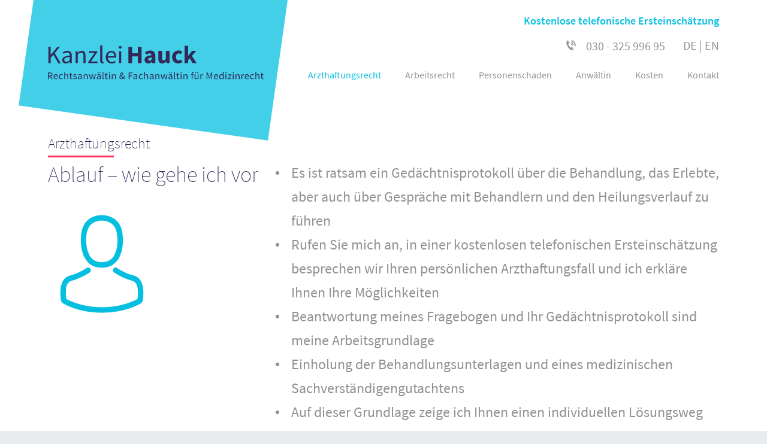

--- FILE ---
content_type: text/html; charset=UTF-8
request_url: https://kanzlei-hauck.com/arzthaftungsrecht/ablauf-ansprueche-zahlungen/
body_size: 13720
content:
<!DOCTYPE html><html lang="de" prefix="og: https://ogp.me/ns#"><head><meta charset="UTF-8"><meta name="viewport" content="width=device-width, initial-scale=1"><link rel="shortcut icon" href="https://kanzlei-hauck.com/wp-content/themes/air-hauk/img/favicon.ico" type="image/x-icon"/><link rel="apple-touch-icon" href="https://kanzlei-hauck.com/wp-content/themes/air-hauk/img/apple-touch-icon-precomposed.png"/><style>img:is([sizes="auto" i], [sizes^="auto," i]) { contain-intrinsic-size: 3000px 1500px }</style><title>Schmerzensgeld, Schadensersatz berechnenen und durchsetzen</title><meta name="description" content="Schmerzensgeld, materielle Schäden wie Pflegekosten, Haushaltsunterstützung, Umbau bei Behinderungen, Fahrtkosten, Zuzahlungen berechnen"/><meta name="robots" content="follow, index, max-snippet:-1, max-video-preview:-1, max-image-preview:large"/><link rel="canonical" href="https://kanzlei-hauck.com/arzthaftungsrecht/ablauf-ansprueche-zahlungen/" /><meta property="og:locale" content="de_DE" /><meta property="og:type" content="article" /><meta property="og:title" content="Schmerzensgeld, Schadensersatz berechnenen und durchsetzen" /><meta property="og:description" content="Schmerzensgeld, materielle Schäden wie Pflegekosten, Haushaltsunterstützung, Umbau bei Behinderungen, Fahrtkosten, Zuzahlungen berechnen" /><meta property="og:url" content="https://kanzlei-hauck.com/arzthaftungsrecht/ablauf-ansprueche-zahlungen/" /><meta property="og:site_name" content="Kanzlei Hauck" /><meta property="og:updated_time" content="2025-03-14T17:15:10+01:00" /><meta property="article:published_time" content="2020-07-03T01:56:41+02:00" /><meta property="article:modified_time" content="2025-03-14T17:15:10+01:00" /><meta name="twitter:card" content="summary_large_image" /><meta name="twitter:title" content="Schmerzensgeld, Schadensersatz berechnenen und durchsetzen" /><meta name="twitter:description" content="Schmerzensgeld, materielle Schäden wie Pflegekosten, Haushaltsunterstützung, Umbau bei Behinderungen, Fahrtkosten, Zuzahlungen berechnen" /><meta name="twitter:label1" content="Lesedauer" /><meta name="twitter:data1" content="3 Minuten" /> <script type="application/ld+json" class="rank-math-schema">{"@context":"https://schema.org","@graph":[{"@type":"Place","@id":"https://kanzlei-hauck.com/#place","address":{"@type":"PostalAddress","streetAddress":"Kluckstrasse 36","addressLocality":"Berlin","addressRegion":"Tiergarten","postalCode":"10785","addressCountry":"Germany"}},{"@type":["LegalService","Organization"],"@id":"https://kanzlei-hauck.com/#organization","name":"Kanzlei Hauck","url":"https://kanzlei-hauck.com","email":"info@kanzlei-hauck.com","address":{"@type":"PostalAddress","streetAddress":"Kluckstrasse 36","addressLocality":"Berlin","addressRegion":"Tiergarten","postalCode":"10785","addressCountry":"Germany"},"openingHours":["Monday,Tuesday,Wednesday,Thursday,Friday 09:00-18:00"],"location":{"@id":"https://kanzlei-hauck.com/#place"}},{"@type":"WebSite","@id":"https://kanzlei-hauck.com/#website","url":"https://kanzlei-hauck.com","name":"Kanzlei Hauck","publisher":{"@id":"https://kanzlei-hauck.com/#organization"},"inLanguage":"de"},{"@type":"WebPage","@id":"https://kanzlei-hauck.com/arzthaftungsrecht/ablauf-ansprueche-zahlungen/#webpage","url":"https://kanzlei-hauck.com/arzthaftungsrecht/ablauf-ansprueche-zahlungen/","name":"Schmerzensgeld, Schadensersatz berechnenen und durchsetzen","datePublished":"2020-07-03T01:56:41+02:00","dateModified":"2025-03-14T17:15:10+01:00","isPartOf":{"@id":"https://kanzlei-hauck.com/#website"},"inLanguage":"de"},{"@type":"Article","headline":"Schmerzensgeld, Schadensersatz berechnenen und durchsetzen","datePublished":"2020-07-03T01:56:41+02:00","dateModified":"2025-03-14T17:15:10+01:00","author":{"@type":"Person","name":"weller"},"description":"Schmerzensgeld, materielle Sch\u00e4den wie Pflegekosten, Haushaltsunterst\u00fctzung, Umbau bei Behinderungen, Fahrtkosten, Zuzahlungen berechnen","name":"Schmerzensgeld, Schadensersatz berechnenen und durchsetzen","@id":"https://kanzlei-hauck.com/arzthaftungsrecht/ablauf-ansprueche-zahlungen/#schema-3190","isPartOf":{"@id":"https://kanzlei-hauck.com/arzthaftungsrecht/ablauf-ansprueche-zahlungen/#webpage"},"publisher":{"@id":"https://kanzlei-hauck.com/#organization"},"inLanguage":"de","mainEntityOfPage":{"@id":"https://kanzlei-hauck.com/arzthaftungsrecht/ablauf-ansprueche-zahlungen/#webpage"}}]}</script> <style id='classic-theme-styles-inline-css' type='text/css'>/*! This file is auto-generated */
.wp-block-button__link{color:#fff;background-color:#32373c;border-radius:9999px;box-shadow:none;text-decoration:none;padding:calc(.667em + 2px) calc(1.333em + 2px);font-size:1.125em}.wp-block-file__button{background:#32373c;color:#fff;text-decoration:none}</style><style id='global-styles-inline-css' type='text/css'>:root{--wp--preset--aspect-ratio--square: 1;--wp--preset--aspect-ratio--4-3: 4/3;--wp--preset--aspect-ratio--3-4: 3/4;--wp--preset--aspect-ratio--3-2: 3/2;--wp--preset--aspect-ratio--2-3: 2/3;--wp--preset--aspect-ratio--16-9: 16/9;--wp--preset--aspect-ratio--9-16: 9/16;--wp--preset--color--black: #000000;--wp--preset--color--cyan-bluish-gray: #abb8c3;--wp--preset--color--white: #ffffff;--wp--preset--color--pale-pink: #f78da7;--wp--preset--color--vivid-red: #cf2e2e;--wp--preset--color--luminous-vivid-orange: #ff6900;--wp--preset--color--luminous-vivid-amber: #fcb900;--wp--preset--color--light-green-cyan: #7bdcb5;--wp--preset--color--vivid-green-cyan: #00d084;--wp--preset--color--pale-cyan-blue: #8ed1fc;--wp--preset--color--vivid-cyan-blue: #0693e3;--wp--preset--color--vivid-purple: #9b51e0;--wp--preset--gradient--vivid-cyan-blue-to-vivid-purple: linear-gradient(135deg,rgba(6,147,227,1) 0%,rgb(155,81,224) 100%);--wp--preset--gradient--light-green-cyan-to-vivid-green-cyan: linear-gradient(135deg,rgb(122,220,180) 0%,rgb(0,208,130) 100%);--wp--preset--gradient--luminous-vivid-amber-to-luminous-vivid-orange: linear-gradient(135deg,rgba(252,185,0,1) 0%,rgba(255,105,0,1) 100%);--wp--preset--gradient--luminous-vivid-orange-to-vivid-red: linear-gradient(135deg,rgba(255,105,0,1) 0%,rgb(207,46,46) 100%);--wp--preset--gradient--very-light-gray-to-cyan-bluish-gray: linear-gradient(135deg,rgb(238,238,238) 0%,rgb(169,184,195) 100%);--wp--preset--gradient--cool-to-warm-spectrum: linear-gradient(135deg,rgb(74,234,220) 0%,rgb(151,120,209) 20%,rgb(207,42,186) 40%,rgb(238,44,130) 60%,rgb(251,105,98) 80%,rgb(254,248,76) 100%);--wp--preset--gradient--blush-light-purple: linear-gradient(135deg,rgb(255,206,236) 0%,rgb(152,150,240) 100%);--wp--preset--gradient--blush-bordeaux: linear-gradient(135deg,rgb(254,205,165) 0%,rgb(254,45,45) 50%,rgb(107,0,62) 100%);--wp--preset--gradient--luminous-dusk: linear-gradient(135deg,rgb(255,203,112) 0%,rgb(199,81,192) 50%,rgb(65,88,208) 100%);--wp--preset--gradient--pale-ocean: linear-gradient(135deg,rgb(255,245,203) 0%,rgb(182,227,212) 50%,rgb(51,167,181) 100%);--wp--preset--gradient--electric-grass: linear-gradient(135deg,rgb(202,248,128) 0%,rgb(113,206,126) 100%);--wp--preset--gradient--midnight: linear-gradient(135deg,rgb(2,3,129) 0%,rgb(40,116,252) 100%);--wp--preset--font-size--small: 13px;--wp--preset--font-size--medium: 20px;--wp--preset--font-size--large: 36px;--wp--preset--font-size--x-large: 42px;--wp--preset--spacing--20: 0.44rem;--wp--preset--spacing--30: 0.67rem;--wp--preset--spacing--40: 1rem;--wp--preset--spacing--50: 1.5rem;--wp--preset--spacing--60: 2.25rem;--wp--preset--spacing--70: 3.38rem;--wp--preset--spacing--80: 5.06rem;--wp--preset--shadow--natural: 6px 6px 9px rgba(0, 0, 0, 0.2);--wp--preset--shadow--deep: 12px 12px 50px rgba(0, 0, 0, 0.4);--wp--preset--shadow--sharp: 6px 6px 0px rgba(0, 0, 0, 0.2);--wp--preset--shadow--outlined: 6px 6px 0px -3px rgba(255, 255, 255, 1), 6px 6px rgba(0, 0, 0, 1);--wp--preset--shadow--crisp: 6px 6px 0px rgba(0, 0, 0, 1);}:where(.is-layout-flex){gap: 0.5em;}:where(.is-layout-grid){gap: 0.5em;}body .is-layout-flex{display: flex;}.is-layout-flex{flex-wrap: wrap;align-items: center;}.is-layout-flex > :is(*, div){margin: 0;}body .is-layout-grid{display: grid;}.is-layout-grid > :is(*, div){margin: 0;}:where(.wp-block-columns.is-layout-flex){gap: 2em;}:where(.wp-block-columns.is-layout-grid){gap: 2em;}:where(.wp-block-post-template.is-layout-flex){gap: 1.25em;}:where(.wp-block-post-template.is-layout-grid){gap: 1.25em;}.has-black-color{color: var(--wp--preset--color--black) !important;}.has-cyan-bluish-gray-color{color: var(--wp--preset--color--cyan-bluish-gray) !important;}.has-white-color{color: var(--wp--preset--color--white) !important;}.has-pale-pink-color{color: var(--wp--preset--color--pale-pink) !important;}.has-vivid-red-color{color: var(--wp--preset--color--vivid-red) !important;}.has-luminous-vivid-orange-color{color: var(--wp--preset--color--luminous-vivid-orange) !important;}.has-luminous-vivid-amber-color{color: var(--wp--preset--color--luminous-vivid-amber) !important;}.has-light-green-cyan-color{color: var(--wp--preset--color--light-green-cyan) !important;}.has-vivid-green-cyan-color{color: var(--wp--preset--color--vivid-green-cyan) !important;}.has-pale-cyan-blue-color{color: var(--wp--preset--color--pale-cyan-blue) !important;}.has-vivid-cyan-blue-color{color: var(--wp--preset--color--vivid-cyan-blue) !important;}.has-vivid-purple-color{color: var(--wp--preset--color--vivid-purple) !important;}.has-black-background-color{background-color: var(--wp--preset--color--black) !important;}.has-cyan-bluish-gray-background-color{background-color: var(--wp--preset--color--cyan-bluish-gray) !important;}.has-white-background-color{background-color: var(--wp--preset--color--white) !important;}.has-pale-pink-background-color{background-color: var(--wp--preset--color--pale-pink) !important;}.has-vivid-red-background-color{background-color: var(--wp--preset--color--vivid-red) !important;}.has-luminous-vivid-orange-background-color{background-color: var(--wp--preset--color--luminous-vivid-orange) !important;}.has-luminous-vivid-amber-background-color{background-color: var(--wp--preset--color--luminous-vivid-amber) !important;}.has-light-green-cyan-background-color{background-color: var(--wp--preset--color--light-green-cyan) !important;}.has-vivid-green-cyan-background-color{background-color: var(--wp--preset--color--vivid-green-cyan) !important;}.has-pale-cyan-blue-background-color{background-color: var(--wp--preset--color--pale-cyan-blue) !important;}.has-vivid-cyan-blue-background-color{background-color: var(--wp--preset--color--vivid-cyan-blue) !important;}.has-vivid-purple-background-color{background-color: var(--wp--preset--color--vivid-purple) !important;}.has-black-border-color{border-color: var(--wp--preset--color--black) !important;}.has-cyan-bluish-gray-border-color{border-color: var(--wp--preset--color--cyan-bluish-gray) !important;}.has-white-border-color{border-color: var(--wp--preset--color--white) !important;}.has-pale-pink-border-color{border-color: var(--wp--preset--color--pale-pink) !important;}.has-vivid-red-border-color{border-color: var(--wp--preset--color--vivid-red) !important;}.has-luminous-vivid-orange-border-color{border-color: var(--wp--preset--color--luminous-vivid-orange) !important;}.has-luminous-vivid-amber-border-color{border-color: var(--wp--preset--color--luminous-vivid-amber) !important;}.has-light-green-cyan-border-color{border-color: var(--wp--preset--color--light-green-cyan) !important;}.has-vivid-green-cyan-border-color{border-color: var(--wp--preset--color--vivid-green-cyan) !important;}.has-pale-cyan-blue-border-color{border-color: var(--wp--preset--color--pale-cyan-blue) !important;}.has-vivid-cyan-blue-border-color{border-color: var(--wp--preset--color--vivid-cyan-blue) !important;}.has-vivid-purple-border-color{border-color: var(--wp--preset--color--vivid-purple) !important;}.has-vivid-cyan-blue-to-vivid-purple-gradient-background{background: var(--wp--preset--gradient--vivid-cyan-blue-to-vivid-purple) !important;}.has-light-green-cyan-to-vivid-green-cyan-gradient-background{background: var(--wp--preset--gradient--light-green-cyan-to-vivid-green-cyan) !important;}.has-luminous-vivid-amber-to-luminous-vivid-orange-gradient-background{background: var(--wp--preset--gradient--luminous-vivid-amber-to-luminous-vivid-orange) !important;}.has-luminous-vivid-orange-to-vivid-red-gradient-background{background: var(--wp--preset--gradient--luminous-vivid-orange-to-vivid-red) !important;}.has-very-light-gray-to-cyan-bluish-gray-gradient-background{background: var(--wp--preset--gradient--very-light-gray-to-cyan-bluish-gray) !important;}.has-cool-to-warm-spectrum-gradient-background{background: var(--wp--preset--gradient--cool-to-warm-spectrum) !important;}.has-blush-light-purple-gradient-background{background: var(--wp--preset--gradient--blush-light-purple) !important;}.has-blush-bordeaux-gradient-background{background: var(--wp--preset--gradient--blush-bordeaux) !important;}.has-luminous-dusk-gradient-background{background: var(--wp--preset--gradient--luminous-dusk) !important;}.has-pale-ocean-gradient-background{background: var(--wp--preset--gradient--pale-ocean) !important;}.has-electric-grass-gradient-background{background: var(--wp--preset--gradient--electric-grass) !important;}.has-midnight-gradient-background{background: var(--wp--preset--gradient--midnight) !important;}.has-small-font-size{font-size: var(--wp--preset--font-size--small) !important;}.has-medium-font-size{font-size: var(--wp--preset--font-size--medium) !important;}.has-large-font-size{font-size: var(--wp--preset--font-size--large) !important;}.has-x-large-font-size{font-size: var(--wp--preset--font-size--x-large) !important;}
:where(.wp-block-post-template.is-layout-flex){gap: 1.25em;}:where(.wp-block-post-template.is-layout-grid){gap: 1.25em;}
:where(.wp-block-columns.is-layout-flex){gap: 2em;}:where(.wp-block-columns.is-layout-grid){gap: 2em;}
:root :where(.wp-block-pullquote){font-size: 1.5em;line-height: 1.6;}</style><link rel='stylesheet' id='elementor-frontend-css' href='https://kanzlei-hauck.com/wp-content/uploads/elementor/css/custom-frontend.min.css?ver=1768497489' type='text/css' media='all' /><link rel='stylesheet' id='widget-image-css' href='https://kanzlei-hauck.com/wp-content/plugins/elementor/assets/css/widget-image.min.css?ver=3.32.5' type='text/css' media='all' /><link rel='stylesheet' id='widget-heading-css' href='https://kanzlei-hauck.com/wp-content/plugins/elementor/assets/css/widget-heading.min.css?ver=3.32.5' type='text/css' media='all' /><link rel='stylesheet' id='widget-icon-list-css' href='https://kanzlei-hauck.com/wp-content/uploads/elementor/css/custom-widget-icon-list.min.css?ver=1768497489' type='text/css' media='all' /><link rel='stylesheet' id='widget-nav-menu-css' href='https://kanzlei-hauck.com/wp-content/uploads/elementor/css/custom-pro-widget-nav-menu.min.css?ver=1768497489' type='text/css' media='all' /><link rel='stylesheet' id='elementor-icons-css' href='https://kanzlei-hauck.com/wp-content/plugins/elementor/assets/lib/eicons/css/elementor-icons.min.css?ver=5.44.0' type='text/css' media='all' /><link rel='stylesheet' id='elementor-post-5-css' href='https://kanzlei-hauck.com/wp-content/uploads/elementor/css/post-5.css?ver=1768497490' type='text/css' media='all' /><link rel='stylesheet' id='sea-elementor-addons-css' href='https://kanzlei-hauck.com/wp-content/plugins/sea-elementor-addons/assets/css/sea-widgets.min.css?ver=1.4.1' type='text/css' media='all' /><link rel='stylesheet' id='air-hauk-frontend-css' href='https://kanzlei-hauck.com/wp-content/themes/air-hauk/css/main.min.css?ver=1.1.6.1' type='text/css' media='screen' /><link rel='stylesheet' id='font-awesome-5-all-css' href='https://kanzlei-hauck.com/wp-content/plugins/elementor/assets/lib/font-awesome/css/all.min.css?ver=3.32.5' type='text/css' media='all' /><link rel='stylesheet' id='font-awesome-4-shim-css' href='https://kanzlei-hauck.com/wp-content/plugins/elementor/assets/lib/font-awesome/css/v4-shims.min.css?ver=3.32.5' type='text/css' media='all' /><link rel='stylesheet' id='widget-menu-anchor-css' href='https://kanzlei-hauck.com/wp-content/plugins/elementor/assets/css/widget-menu-anchor.min.css?ver=3.32.5' type='text/css' media='all' /><link rel='stylesheet' id='widget-spacer-css' href='https://kanzlei-hauck.com/wp-content/plugins/elementor/assets/css/widget-spacer.min.css?ver=3.32.5' type='text/css' media='all' /><link rel='stylesheet' id='elementor-post-93-css' href='https://kanzlei-hauck.com/wp-content/uploads/elementor/css/post-93.css?ver=1768503908' type='text/css' media='all' /><link rel='stylesheet' id='elementor-post-6-css' href='https://kanzlei-hauck.com/wp-content/uploads/elementor/css/post-6.css?ver=1768497490' type='text/css' media='all' /><link rel='stylesheet' id='elementor-post-26-css' href='https://kanzlei-hauck.com/wp-content/uploads/elementor/css/post-26.css?ver=1768497490' type='text/css' media='all' /><link rel='stylesheet' id='elementor-icons-icon-hauk-css' href='https://kanzlei-hauck.com/wp-content/uploads/elementor/custom-icons/icon-hauk-1/styles.css?ver=1.0.0' type='text/css' media='all' /> <script type="text/javascript" src="https://kanzlei-hauck.com/wp-includes/js/jquery/jquery.min.js?ver=3.7.1" id="jquery-core-js"></script> <link rel="https://api.w.org/" href="https://kanzlei-hauck.com/wp-json/" /><link rel="alternate" title="JSON" type="application/json" href="https://kanzlei-hauck.com/wp-json/wp/v2/pages/93" /><link rel="alternate" title="oEmbed (JSON)" type="application/json+oembed" href="https://kanzlei-hauck.com/wp-json/oembed/1.0/embed?url=https%3A%2F%2Fkanzlei-hauck.com%2Farzthaftungsrecht%2Fablauf-ansprueche-zahlungen%2F" /><link rel="alternate" title="oEmbed (XML)" type="text/xml+oembed" href="https://kanzlei-hauck.com/wp-json/oembed/1.0/embed?url=https%3A%2F%2Fkanzlei-hauck.com%2Farzthaftungsrecht%2Fablauf-ansprueche-zahlungen%2F&#038;format=xml" /><meta name="generator" content="Elementor 3.32.5; settings: css_print_method-external, google_font-disabled, font_display-auto"><style>.e-con.e-parent:nth-of-type(n+4):not(.e-lazyloaded):not(.e-no-lazyload),
				.e-con.e-parent:nth-of-type(n+4):not(.e-lazyloaded):not(.e-no-lazyload) * {
					background-image: none !important;
				}
				@media screen and (max-height: 1024px) {
					.e-con.e-parent:nth-of-type(n+3):not(.e-lazyloaded):not(.e-no-lazyload),
					.e-con.e-parent:nth-of-type(n+3):not(.e-lazyloaded):not(.e-no-lazyload) * {
						background-image: none !important;
					}
				}
				@media screen and (max-height: 640px) {
					.e-con.e-parent:nth-of-type(n+2):not(.e-lazyloaded):not(.e-no-lazyload),
					.e-con.e-parent:nth-of-type(n+2):not(.e-lazyloaded):not(.e-no-lazyload) * {
						background-image: none !important;
					}
				}</style></head><body class="wp-singular page-template-default page page-id-93 page-child parent-pageid-40 wp-custom-logo wp-theme-air wp-child-theme-air-hauk elementor-default elementor-kit-5 elementor-page elementor-page-93"> <a class="air-skip-header-link" href="#main">Zum Inhalt springen</a><div id="top" class="elementor-menu-anchor"></div><div id="wrapper"><div id="page"><header data-elementor-type="header" data-elementor-id="6" class="elementor elementor-6 elementor-location-header" data-elementor-post-type="elementor_library"><section class="elementor-section elementor-top-section elementor-element elementor-element-446b406 elementor-section-height-min-height elementor-section-items-bottom elementor-section-stretched elementor-reverse-tablet elementor-reverse-mobile elementor-section-boxed elementor-section-height-default" data-id="446b406" data-element_type="section" data-settings="{&quot;stretch_section&quot;:&quot;section-stretched&quot;,&quot;background_background&quot;:&quot;classic&quot;}"><div class="elementor-container elementor-column-gap-default"><div class="elementor-column elementor-col-33 elementor-top-column elementor-element elementor-element-905f5ef logo" data-id="905f5ef" data-element_type="column"><div class="elementor-widget-wrap elementor-element-populated"><section class="elementor-section elementor-inner-section elementor-element elementor-element-66cc44d elementor-section-boxed elementor-section-height-default elementor-section-height-default" data-id="66cc44d" data-element_type="section"><div class="elementor-container elementor-column-gap-default"><div class="elementor-column elementor-col-100 elementor-inner-column elementor-element elementor-element-a4736a4" data-id="a4736a4" data-element_type="column" data-settings="{&quot;background_background&quot;:&quot;classic&quot;}"><div class="elementor-widget-wrap elementor-element-populated"><div class="elementor-element elementor-element-c8dbef7 elementor-widget elementor-widget-theme-site-logo elementor-widget-image" data-id="c8dbef7" data-element_type="widget" data-widget_type="theme-site-logo.default"><div class="elementor-widget-container"> <a href="https://kanzlei-hauck.com"> <img src="https://kanzlei-hauck.com/wp-content/uploads/hauck-logo-text.svg" class="attachment-full size-full wp-image-13" alt="Kanzlei Hauk Rechtsanwältin &amp; Fachanwältin für Medizinrecht" /> </a></div></div></div></div></div></section></div></div><div class="elementor-column elementor-col-66 elementor-top-column elementor-element elementor-element-7750b96 menu" data-id="7750b96" data-element_type="column"><div class="elementor-widget-wrap elementor-element-populated"><div class="elementor-element elementor-element-dfe1da6 elementor-hidden-tablet elementor-hidden-phone elementor-widget elementor-widget-heading" data-id="dfe1da6" data-element_type="widget" data-widget_type="heading.default"><div class="elementor-widget-container"><h2 class="elementor-heading-title elementor-size-default">Kostenlose telefonische Ersteinschätzung</h2></div></div><div class="elementor-element elementor-element-0959ba9 elementor-align-right elementor-hidden-tablet elementor-hidden-phone elementor-widget__width-auto elementor-icon-list--layout-traditional elementor-list-item-link-full_width elementor-widget elementor-widget-icon-list" data-id="0959ba9" data-element_type="widget" data-widget_type="icon-list.default"><div class="elementor-widget-container"><ul class="elementor-icon-list-items"><li class="elementor-icon-list-item"> <a href="tel:+493032599695" rel="nofollow"> <span class="elementor-icon-list-icon"> <i aria-hidden="true" class="iconhauk- icon-hauk-phone"></i> </span> <span class="elementor-icon-list-text">030 - 325 996 95</span> </a></li></ul></div></div><div class="elementor-element elementor-element-d6f3da3 elementor-widget__width-auto elementor-hidden-tablet elementor-hidden-phone language-switch elementor-widget elementor-widget-heading" data-id="d6f3da3" data-element_type="widget" data-widget_type="heading.default"><div class="elementor-widget-container"> <span class="elementor-heading-title elementor-size-default"><a class="gray" href="https://kanzlei-hauck.com/" title="deutsch">DE</a> | <a class="gray" href="https://kanzlei-hauck.com/home-english/" title="english">EN</a></span></div></div><div class="elementor-element elementor-element-84a5ed6 elementor-nav-menu__align-end elementor-nav-menu--stretch elementor-nav-menu--dropdown-tablet elementor-nav-menu__text-align-aside elementor-nav-menu--toggle elementor-nav-menu--burger elementor-widget elementor-widget-nav-menu" data-id="84a5ed6" data-element_type="widget" data-settings="{&quot;full_width&quot;:&quot;stretch&quot;,&quot;submenu_icon&quot;:{&quot;value&quot;:&quot;&lt;i class=\&quot;\&quot; aria-hidden=\&quot;true\&quot;&gt;&lt;\/i&gt;&quot;,&quot;library&quot;:&quot;&quot;},&quot;layout&quot;:&quot;horizontal&quot;,&quot;toggle&quot;:&quot;burger&quot;}" data-widget_type="nav-menu.default"><div class="elementor-widget-container"><nav aria-label="Menü" class="elementor-nav-menu--main elementor-nav-menu__container elementor-nav-menu--layout-horizontal e--pointer-underline e--animation-fade"><ul id="menu-1-84a5ed6" class="elementor-nav-menu"><li class="menu-item menu-item-type-post_type menu-item-object-page current-page-ancestor current-menu-ancestor current-menu-parent current_page_parent current_page_ancestor menu-item-has-children menu-item-41"><a href="https://kanzlei-hauck.com/arzthaftungsrecht/" class="elementor-item">Arzthaftungsrecht</a><ul class="sub-menu elementor-nav-menu--dropdown"><li class="menu-item menu-item-type-custom menu-item-object-custom current-menu-item menu-item-158"><a href="https://kanzlei-hauck.com/arzthaftungsrecht/ablauf-ansprueche-zahlungen/#ablauf" aria-current="page" class="elementor-sub-item elementor-item-anchor">Ablauf</a></li><li class="menu-item menu-item-type-custom menu-item-object-custom current-menu-item menu-item-96"><a href="https://kanzlei-hauck.com/arzthaftungsrecht/ablauf-ansprueche-zahlungen/#anspruch" aria-current="page" class="elementor-sub-item elementor-item-anchor">Ihre Ansprüche berechnen</a></li><li class="menu-item menu-item-type-custom menu-item-object-custom current-menu-item menu-item-97"><a href="https://kanzlei-hauck.com/arzthaftungsrecht/ablauf-ansprueche-zahlungen/#zahlung" aria-current="page" class="elementor-sub-item elementor-item-anchor">Erfreulich hohe Zahlungen</a></li><li class="menu-item menu-item-type-post_type menu-item-object-page menu-item-102"><a href="https://kanzlei-hauck.com/arzthaftungsrecht/soll-ich-das-wirklich-machen/" class="elementor-sub-item">Soll ich das  wirklich machen?</a></li><li class="menu-item menu-item-type-post_type menu-item-object-page menu-item-104"><a href="https://kanzlei-hauck.com/arzthaftungsrecht/haeufige-schadensfaelle-behandlungsfehler/" class="elementor-sub-item">Häufige Schadensfälle</a></li><li class="menu-item menu-item-type-custom menu-item-object-custom menu-item-105"><a href="https://kanzlei-hauck.com/arzthaftungsrecht/haeufige-schadensfaelle-behandlungsfehler/#behandlungsfehler" class="elementor-sub-item elementor-item-anchor">Behandlungsfehler</a></li></ul></li><li class="menu-item menu-item-type-post_type menu-item-object-page menu-item-108"><a href="https://kanzlei-hauck.com/arbeitsrecht/" class="elementor-item">Arbeitsrecht</a></li><li class="menu-item menu-item-type-post_type menu-item-object-page menu-item-has-children menu-item-112"><a href="https://kanzlei-hauck.com/personenschaden/" class="elementor-item">Personenschaden</a><ul class="sub-menu elementor-nav-menu--dropdown"><li class="menu-item menu-item-type-custom menu-item-object-custom menu-item-161"><a href="https://kanzlei-hauck.com/personenschaden/ablauf-schmerzensgeld-schadensersatz/#personenschaden" class="elementor-sub-item elementor-item-anchor">Ablauf</a></li><li class="menu-item menu-item-type-custom menu-item-object-custom menu-item-116"><a href="https://kanzlei-hauck.com/personenschaden/ablauf-schmerzensgeld-schadensersatz/#schmerzensgeld" class="elementor-sub-item elementor-item-anchor">Schmerzensgeld</a></li><li class="menu-item menu-item-type-custom menu-item-object-custom menu-item-117"><a href="https://kanzlei-hauck.com/personenschaden/ablauf-schmerzensgeld-schadensersatz/#versicherung" class="elementor-sub-item elementor-item-anchor">Versicherung zahlt nicht</a></li></ul></li><li class="menu-item menu-item-type-post_type menu-item-object-page menu-item-124"><a href="https://kanzlei-hauck.com/anwaeltin/" class="elementor-item">Anwältin</a></li><li class="menu-item menu-item-type-post_type menu-item-object-page menu-item-123"><a href="https://kanzlei-hauck.com/kosten/" class="elementor-item">Kosten</a></li><li class="menu-item menu-item-type-post_type menu-item-object-page menu-item-122"><a href="https://kanzlei-hauck.com/kontakt/" class="elementor-item">Kontakt</a></li><li class="hidden-md hidden-lg menu-item menu-item-type-custom menu-item-object-custom menu-item-282"><a href="https://kanzlei-hauck.com/home-english/" class="elementor-item">English</a></li></ul></nav><div class="elementor-menu-toggle" role="button" tabindex="0" aria-label="Menü Umschalter" aria-expanded="false"> <i aria-hidden="true" role="presentation" class="elementor-menu-toggle__icon--open eicon-menu-bar"></i><i aria-hidden="true" role="presentation" class="elementor-menu-toggle__icon--close eicon-close"></i></div><nav class="elementor-nav-menu--dropdown elementor-nav-menu__container" aria-hidden="true"><ul id="menu-2-84a5ed6" class="elementor-nav-menu"><li class="menu-item menu-item-type-post_type menu-item-object-page current-page-ancestor current-menu-ancestor current-menu-parent current_page_parent current_page_ancestor menu-item-has-children menu-item-41"><a href="https://kanzlei-hauck.com/arzthaftungsrecht/" class="elementor-item" tabindex="-1">Arzthaftungsrecht</a><ul class="sub-menu elementor-nav-menu--dropdown"><li class="menu-item menu-item-type-custom menu-item-object-custom current-menu-item menu-item-158"><a href="https://kanzlei-hauck.com/arzthaftungsrecht/ablauf-ansprueche-zahlungen/#ablauf" aria-current="page" class="elementor-sub-item elementor-item-anchor" tabindex="-1">Ablauf</a></li><li class="menu-item menu-item-type-custom menu-item-object-custom current-menu-item menu-item-96"><a href="https://kanzlei-hauck.com/arzthaftungsrecht/ablauf-ansprueche-zahlungen/#anspruch" aria-current="page" class="elementor-sub-item elementor-item-anchor" tabindex="-1">Ihre Ansprüche berechnen</a></li><li class="menu-item menu-item-type-custom menu-item-object-custom current-menu-item menu-item-97"><a href="https://kanzlei-hauck.com/arzthaftungsrecht/ablauf-ansprueche-zahlungen/#zahlung" aria-current="page" class="elementor-sub-item elementor-item-anchor" tabindex="-1">Erfreulich hohe Zahlungen</a></li><li class="menu-item menu-item-type-post_type menu-item-object-page menu-item-102"><a href="https://kanzlei-hauck.com/arzthaftungsrecht/soll-ich-das-wirklich-machen/" class="elementor-sub-item" tabindex="-1">Soll ich das  wirklich machen?</a></li><li class="menu-item menu-item-type-post_type menu-item-object-page menu-item-104"><a href="https://kanzlei-hauck.com/arzthaftungsrecht/haeufige-schadensfaelle-behandlungsfehler/" class="elementor-sub-item" tabindex="-1">Häufige Schadensfälle</a></li><li class="menu-item menu-item-type-custom menu-item-object-custom menu-item-105"><a href="https://kanzlei-hauck.com/arzthaftungsrecht/haeufige-schadensfaelle-behandlungsfehler/#behandlungsfehler" class="elementor-sub-item elementor-item-anchor" tabindex="-1">Behandlungsfehler</a></li></ul></li><li class="menu-item menu-item-type-post_type menu-item-object-page menu-item-108"><a href="https://kanzlei-hauck.com/arbeitsrecht/" class="elementor-item" tabindex="-1">Arbeitsrecht</a></li><li class="menu-item menu-item-type-post_type menu-item-object-page menu-item-has-children menu-item-112"><a href="https://kanzlei-hauck.com/personenschaden/" class="elementor-item" tabindex="-1">Personenschaden</a><ul class="sub-menu elementor-nav-menu--dropdown"><li class="menu-item menu-item-type-custom menu-item-object-custom menu-item-161"><a href="https://kanzlei-hauck.com/personenschaden/ablauf-schmerzensgeld-schadensersatz/#personenschaden" class="elementor-sub-item elementor-item-anchor" tabindex="-1">Ablauf</a></li><li class="menu-item menu-item-type-custom menu-item-object-custom menu-item-116"><a href="https://kanzlei-hauck.com/personenschaden/ablauf-schmerzensgeld-schadensersatz/#schmerzensgeld" class="elementor-sub-item elementor-item-anchor" tabindex="-1">Schmerzensgeld</a></li><li class="menu-item menu-item-type-custom menu-item-object-custom menu-item-117"><a href="https://kanzlei-hauck.com/personenschaden/ablauf-schmerzensgeld-schadensersatz/#versicherung" class="elementor-sub-item elementor-item-anchor" tabindex="-1">Versicherung zahlt nicht</a></li></ul></li><li class="menu-item menu-item-type-post_type menu-item-object-page menu-item-124"><a href="https://kanzlei-hauck.com/anwaeltin/" class="elementor-item" tabindex="-1">Anwältin</a></li><li class="menu-item menu-item-type-post_type menu-item-object-page menu-item-123"><a href="https://kanzlei-hauck.com/kosten/" class="elementor-item" tabindex="-1">Kosten</a></li><li class="menu-item menu-item-type-post_type menu-item-object-page menu-item-122"><a href="https://kanzlei-hauck.com/kontakt/" class="elementor-item" tabindex="-1">Kontakt</a></li><li class="hidden-md hidden-lg menu-item menu-item-type-custom menu-item-object-custom menu-item-282"><a href="https://kanzlei-hauck.com/home-english/" class="elementor-item" tabindex="-1">English</a></li></ul></nav></div></div></div></div></div></section></header><main id="main" class="site-main" role="main"><div class="page-content"><div data-elementor-type="wp-page" data-elementor-id="93" class="elementor elementor-93" data-elementor-post-type="page"><section data-url="https://kanzlei-hauck.com/wp-content/uploads/" data-image-src-thumbnail="header_arzthaftungsrecht-150x73.jpg" data-image-src-2x-thumbnail="header_arzthaftungsrecht-150x73@2x.jpg" data-image-src-medium="header_arzthaftungsrecht-480x233.jpg" data-image-src-2x-medium="header_arzthaftungsrecht-480x233@2x.jpg" data-image-src-medium_large="header_arzthaftungsrecht-768x373.jpg" data-image-src-2x-medium_large="header_arzthaftungsrecht-768x373@2x.jpg" data-image-src-large="header_arzthaftungsrecht-1140x554.jpg" data-image-src-2x-large="header_arzthaftungsrecht-1140x554@2x.jpg" data-image-src-extra_large="header_arzthaftungsrecht-1600x777.jpg" data-image-src-2x-extra_large="header_arzthaftungsrecht.jpg" data-image-src-maximum="header_arzthaftungsrecht.jpg" data-image-src-2x-maximum="header_arzthaftungsrecht.jpg" class="air-has-background-image elementor-section elementor-top-section elementor-element elementor-element-411cc8a9 elementor-section-stretched elementor-section-content-bottom hauk-header elementor-hidden-desktop elementor-hidden-tablet elementor-section-boxed elementor-section-height-default elementor-section-height-default" data-id="411cc8a9" data-element_type="section" data-settings="{&quot;stretch_section&quot;:&quot;section-stretched&quot;,&quot;background_background&quot;:&quot;classic&quot;}"><div class="elementor-container elementor-column-gap-default"><div class="elementor-column elementor-col-100 elementor-top-column elementor-element elementor-element-5b44e1c4" data-id="5b44e1c4" data-element_type="column"><div class="elementor-widget-wrap"></div></div></div></section><section class="elementor-section elementor-top-section elementor-element elementor-element-1209c086 elementor-hidden-desktop elementor-hidden-tablet elementor-section-boxed elementor-section-height-default elementor-section-height-default" data-id="1209c086" data-element_type="section"><div class="elementor-container elementor-column-gap-default"><div class="elementor-column elementor-col-100 elementor-top-column elementor-element elementor-element-37fa7a46" data-id="37fa7a46" data-element_type="column"><div class="elementor-widget-wrap elementor-element-populated"><div class="elementor-element elementor-element-5866e756 header-text-white elementor-widget elementor-widget-text-editor" data-id="5866e756" data-element_type="widget" data-widget_type="text-editor.default"><div class="elementor-widget-container"><h5><span class="uppercase">Als Spezialistin im Arzthaftungsrecht<br /></span><span style="color: #ff2b54">kämpfe ich für Ihren Erfolg</span></h5></div></div></div></div></div></section><section class="elementor-section elementor-top-section elementor-element elementor-element-b4ef529 elementor-section-boxed elementor-section-height-default elementor-section-height-default" data-id="b4ef529" data-element_type="section"><div class="elementor-container elementor-column-gap-default"><div class="elementor-column elementor-col-33 elementor-top-column elementor-element elementor-element-14de53a hauk-left-margin" data-id="14de53a" data-element_type="column"><div class="elementor-widget-wrap elementor-element-populated"><div class="elementor-element elementor-element-da1efad elementor-widget elementor-widget-menu-anchor" data-id="da1efad" data-element_type="widget" data-widget_type="menu-anchor.default"><div class="elementor-widget-container"><div class="elementor-menu-anchor" id="ablauf"></div></div></div><div class="elementor-element elementor-element-3d5cb1d line elementor-widget elementor-widget-heading" data-id="3d5cb1d" data-element_type="widget" data-widget_type="heading.default"><div class="elementor-widget-container"><h2 class="elementor-heading-title elementor-size-default">Arzthaftungsrecht</h2></div></div><div class="elementor-element elementor-element-5217b6a elementor-widget elementor-widget-heading" data-id="5217b6a" data-element_type="widget" data-widget_type="heading.default"><div class="elementor-widget-container"><h1 class="elementor-heading-title elementor-size-default">Ablauf – <span class="nowrap">wie gehe ich vor</span></h1></div></div><div class="elementor-element elementor-element-3f14525 elementor-hidden-tablet elementor-hidden-phone elementor-view-default elementor-widget elementor-widget-icon" data-id="3f14525" data-element_type="widget" data-widget_type="icon.default"><div class="elementor-widget-container"><div class="elementor-icon-wrapper"><div class="elementor-icon"> <i aria-hidden="true" class="iconhauk- icon-hauk-person"></i></div></div></div></div></div></div><div class="elementor-column elementor-col-66 elementor-top-column elementor-element elementor-element-bd9cd61" data-id="bd9cd61" data-element_type="column"><div class="elementor-widget-wrap elementor-element-populated"><div class="elementor-element elementor-element-363731c elementor-widget elementor-widget-spacer" data-id="363731c" data-element_type="widget" data-widget_type="spacer.default"><div class="elementor-widget-container"><div class="elementor-spacer"><div class="elementor-spacer-inner"></div></div></div></div><div class="elementor-element elementor-element-0aafb07 elementor-widget elementor-widget-text-editor" data-id="0aafb07" data-element_type="widget" data-widget_type="text-editor.default"><div class="elementor-widget-container"><ul><li>Es ist ratsam ein Gedächtnisprotokoll über die Behandlung, das Erlebte, aber auch über Gespräche mit Behandlern und den Heilungsverlauf zu führen</li><li>Rufen Sie mich an, in einer kostenlosen telefonischen Ersteinschätzung besprechen wir Ihren persönlichen Arzthaftungsfall und ich erkläre Ihnen Ihre Möglichkeiten</li><li>Beantwortung meines Fragebogen und Ihr Gedächtnisprotokoll sind meine Arbeitsgrundlage</li><li>Einholung der Behandlungsunterlagen und eines medizinischen Sachverständigengutachtens</li><li>Auf dieser Grundlage zeige ich Ihnen einen individuellen Lösungsweg und die weitere Vorgehensweise auf. In jeder Phase besprechen wir, ob ein weiteres Vorgehen realistisch ist, welche Chancen es gibt, wägen Ihre (insbesondere finanziellen) Risiken und den Nutzen ab.</li><li>Exakte Berechnung Ihrer Ansprüche</li><li>Anspruchsschreiben an die gegnerische Haftpflichtversicherung</li><li>Durchsetzung Ihrer Ansprüche außergerichtlich, per Vergleich oder gerichtlich</li></ul><h3><span style="color: #302959;">Nur mit qualifizierter juristischer und fachmedizinischer Kompetenz begegnet man Ärzten, Kliniken und Haftpflichtversicherungen auf </span><span style="color: #302959;">Augenhöhe.</span></h3></div></div><div class="elementor-element elementor-element-047ed67 sea-spacer-40 elementor-widget elementor-widget-sea-spacer" data-id="047ed67" data-element_type="widget" data-widget_type="sea-spacer.default"><div class="elementor-widget-container"><div class="sea-elementor-spacer elementor-spacer"><div class="sea-elementor-spacer-inner elementor-spacer-inner"></div></div></div></div></div></div></div></section><section class="elementor-section elementor-top-section elementor-element elementor-element-b3ef3b4 elementor-section-boxed elementor-section-height-default elementor-section-height-default" data-id="b3ef3b4" data-element_type="section"><div class="elementor-container elementor-column-gap-default"><div class="elementor-column elementor-col-33 elementor-top-column elementor-element elementor-element-6c4783a hauk-left-margin" data-id="6c4783a" data-element_type="column"><div class="elementor-widget-wrap elementor-element-populated"><div class="elementor-element elementor-element-36a1a65 elementor-widget elementor-widget-menu-anchor" data-id="36a1a65" data-element_type="widget" data-widget_type="menu-anchor.default"><div class="elementor-widget-container"><div class="elementor-menu-anchor" id="anspruch"></div></div></div><div class="elementor-element elementor-element-ee1a09f line elementor-widget elementor-widget-heading" data-id="ee1a09f" data-element_type="widget" data-widget_type="heading.default"><div class="elementor-widget-container"><h2 class="elementor-heading-title elementor-size-default">Arzthaftungsrecht</h2></div></div><div class="elementor-element elementor-element-525ee48 elementor-widget elementor-widget-heading" data-id="525ee48" data-element_type="widget" data-widget_type="heading.default"><div class="elementor-widget-container"><h1 class="elementor-heading-title elementor-size-default">Ihre Ansprüche 
berechnen</h1></div></div><div class="elementor-element elementor-element-2190ddb elementor-hidden-tablet elementor-hidden-phone elementor-view-default elementor-widget elementor-widget-icon" data-id="2190ddb" data-element_type="widget" data-widget_type="icon.default"><div class="elementor-widget-container"><div class="elementor-icon-wrapper"><div class="elementor-icon"> <i aria-hidden="true" class="iconhauk- icon-hauk-calculator"></i></div></div></div></div></div></div><div class="elementor-column elementor-col-66 elementor-top-column elementor-element elementor-element-1962fbf" data-id="1962fbf" data-element_type="column"><div class="elementor-widget-wrap elementor-element-populated"><div class="elementor-element elementor-element-33fd52d elementor-widget elementor-widget-text-editor" data-id="33fd52d" data-element_type="widget" data-widget_type="text-editor.default"><div class="elementor-widget-container"><h2 class="h1"><span style="color: #ff2b54">Immaterielle Schäden – Schmerzensgeld<br />Materielle Schäden – Schadenersatz</span></h2><h3><span style="color: #302959">Schmerzensgeld:</span></h3><p>Anspruch auf Schmerzensgeld besteht bei immateriellen Schäden wie körperlichen Schmerzen, seelischem Leid, Unvermögen und Verlust der Lebensqualität in Alltag und Freizeit. Diese Schäden können durch die Zahlung von Schmerzensgeld als Ausgleich gemildert werden. Für Hinterbliebene besteht die Möglichkeit, die Schmerzensgeld– und Schadensersatzansprüche des Verstorbenen, aber auch seine eigenen Schmerzensgeldansprüche als Hinterbliebener geltend zu machen. Die Höhe des Schmerzensgeldes richtet sich u.a. nach den Auswirkungen des Unfalls für Sie.</p><p>Zwar kann auch ein noch so hohes Schmerzensgeld die Gesundheit nicht zurückbringen, doch verbessert es die wirtschaftliche Lage deutlich. Eine entspannte und gesicherte finanzielle Situation kann sehr viel zu Ihrer Genesung beitragen.</p><p>Doch welche Schmerzensgeldbeträge sind angemessen?<br />Hier kommt es entscheidend auf Ihre individuelle Situation an – die Art des Schadens, die Dauer der Behandlung, mögliche psychische und körperlichen Beeinträchtigungen und die Prognose für die Zukunft.<br />Pauschale Aussagen sind deshalb schwierig. Auch Schmerzensgeldtabellen sind nur sehr bedingt geeignet, individuelle Schmerzensgeldansprüche zu beziffern, jeder Schaden hat unterschiedliche Auswirkungen auf das Leben des Geschädigten. Auch findet man dort meist nicht die höchsten Schmerzensgeldbeträge, denn diese werden außergerichtlich in sogenannten Vergleichen mit den Versicherungen ausgehandelt und selten veröffentlicht.</p><h3><span style="color: #302959">Schadensersatz:</span></h3><p>Alle materiellen Schäden, die infolge eines Behandlungsfehlers entstanden sind, müssen berücksichtigt werden und durch die Haftpflichtversicherung als Schadensersatz umgerechnet werden.</p><p>Dies sind z. B. folgende Fälle, die aber nur eine Auswahl darstellen:</p><ul><li>Verdienstausfallschaden</li><li>Ausfall im Haushalts- und Familienarbeit</li><li>Ausfall in der Pflege der Kinder oder eines Pflegebedürftigen</li><li>Eigener Pflegeschaden – die Hilfe die Sie erhalten haben</li><li>Behindertengerechter Umbau Ihrer Wohnsituation, Umrüstung, Fahrtkosten</li><li>Begleitung zu Arztterminen</li><li>Unterhaltsschaden für Hinterbliebene</li><li>Entgangener Unterhalt bei Todesfolge</li><li>Rentenschäden</li></ul><p>Eine optimale Vertretung im Arzthaftungsrecht ist nur möglich, wenn man zugleich Experte für Personenschäden ist. Denn die Berechnung und Durchsetzung der materiellen Schäden, wie z. B. Ihres Verdienstausfalls, des Haushaltsführungsschadens sowie des Unterhalts- und Pflegeschadens, also des gesamten Mehrbedarfs – oft auch als Rente – muss Ihr zukünftiges Leben bzw. das zukünftige Leben Ihrer Nachkommen oder Ihrer Familie nach einem behandlungsfehlerbedingten Schaden absichern.</p></div></div><div class="elementor-element elementor-element-74a4a4c sea-spacer-40 elementor-widget elementor-widget-sea-spacer" data-id="74a4a4c" data-element_type="widget" data-widget_type="sea-spacer.default"><div class="elementor-widget-container"><div class="sea-elementor-spacer elementor-spacer"><div class="sea-elementor-spacer-inner elementor-spacer-inner"></div></div></div></div></div></div></div></section><section class="elementor-section elementor-top-section elementor-element elementor-element-1f6b171 elementor-section-boxed elementor-section-height-default elementor-section-height-default" data-id="1f6b171" data-element_type="section"><div class="elementor-container elementor-column-gap-default"><div class="elementor-column elementor-col-33 elementor-top-column elementor-element elementor-element-f090195 hauk-left-margin" data-id="f090195" data-element_type="column"><div class="elementor-widget-wrap elementor-element-populated"><div class="elementor-element elementor-element-dab58a3 elementor-widget elementor-widget-menu-anchor" data-id="dab58a3" data-element_type="widget" data-widget_type="menu-anchor.default"><div class="elementor-widget-container"><div class="elementor-menu-anchor" id="zahlung"></div></div></div><div class="elementor-element elementor-element-a3698a6 line elementor-widget elementor-widget-heading" data-id="a3698a6" data-element_type="widget" data-widget_type="heading.default"><div class="elementor-widget-container"><h2 class="elementor-heading-title elementor-size-default">Arzthaftungsrecht</h2></div></div><div class="elementor-element elementor-element-4a9e468 elementor-widget elementor-widget-heading" data-id="4a9e468" data-element_type="widget" data-widget_type="heading.default"><div class="elementor-widget-container"><h1 class="elementor-heading-title elementor-size-default">Erfreulich hohe 
Zahlungen für 
meine Mandanten</h1></div></div><div class="elementor-element elementor-element-87c401c elementor-hidden-tablet elementor-hidden-phone elementor-view-default elementor-widget elementor-widget-icon" data-id="87c401c" data-element_type="widget" data-widget_type="icon.default"><div class="elementor-widget-container"><div class="elementor-icon-wrapper"><div class="elementor-icon"> <i aria-hidden="true" class="iconhauk- icon-hauk-money"></i></div></div></div></div></div></div><div class="elementor-column elementor-col-66 elementor-top-column elementor-element elementor-element-be23382" data-id="be23382" data-element_type="column"><div class="elementor-widget-wrap elementor-element-populated"><div class="elementor-element elementor-element-d2f85d8 elementor-widget elementor-widget-text-editor" data-id="d2f85d8" data-element_type="widget" data-widget_type="text-editor.default"><div class="elementor-widget-container"><h2 class="h1"><span style="color: #ff2b54;">Arzthaftungsverfahren können sehr langwierig </span><span style="color: #ff2b54;">sein und enden oft mit einem Vergleich.</span></h2><p>Für einen Vergleich bedarf es nicht unbedingt eines Prozesses. Mein Ziel ist es, mit fundierten medizinischen und juristischen Begründungen die Haftpflichtversicherungen von dem Vorliegen eines Behandlungsfehlers und Ihren Schäden zu überzeugen und so in Vergleichsverhandlungen mit den Schädigern und deren Haftpflichtversicherungen zu treten. Ich verhandele Ihre korrekt errechneten Schmerzensgeld- und Schadensersatzansprüche und setze sie durch – oft mit erfreulich hohen Zahlungen.<br />Besteht von Seiten des Schädigers keine Vergleichsbereitschaft oder ist die Summe nicht akzeptabel, kämpfe ich mit meiner jahrelangen Prozesserfahrung und meinem Engagement für Ihre berechtigten Ansprüche vor Gericht.</p><h2 class="h1"><span style="color: #ff2b54;">Erfreulich hohe Zahlungen für meine Mandanten</span><br /><span style="color: #ff2b54;">erzielen</span></h2><p>Schadensersatzansprüche bestehen aus Schmerzensgeld für immaterielle Schäden (z.B. körperliche Schmerzen, seelisches Leid, Verlust der Lebensqualität) und den materiellen Schäden.<br />In Deutschland herrschen keine amerikanischen Verhältnisse bei der Höhe des Schmerzensgeldes. Oft ist das Schmerzensgeld der kleinere Teilbetrag, der im Falle des Obsiegens erlangt wird. Die materiellen Schäden (z.B. Verdienstausfall, Ausfall bei der Haushalts- und Familienarbeit, also die Nichtfähigkeit oder nur noch teilweise Fähigkeit den Alltag zu bewältigen, wie vor dem Schadensereignis, Unterhaltsschaden, Mehraufwand, behindertengerechter Hausumbau, Zuzahlungen), stellen bei der korrekten und umfassenden Berechnung Ihrer Ansprüche oft den viel höheren Anteil der Schadensersatzansprüche dar.<br />Wenn sie also von großen Zahlen lesen, handelt es sich dabei oft um den Gesamtbetrag und nicht nur um das Schmerzensgeld.<br />Die Schmerzensgeldtabellen beinhalten nur gerichtliche Entscheidungen. Sämtliche Streitbeilegungen, die durch einen Vergleich erreicht werden – und das sind bei mir ca. 3/4 aller Fälle – sind dort nicht enthalten.</p><p>Hier ein paar Beispiele:</p><h3><span style="color: #302959;">Eine 86-jährige, fitte, selbständige Rentnerin:</span></h3><p>Nervenschaden durch Infiltration,<br />verspätete Reaktion auf Ausfallerscheinungen<br />Folge: Rollstuhl, später Rollator, Inkontinenz, Umzug in betreutes Wohnen<br />Vergleich:<br /><span style="color: #302959;"><strong>307.000 EUR Schmerzensgeld und materieller Schadensersatz</strong></span></p><h3><span style="color: #302959;">Eine 70-jährige Rentnerin:</span></h3><p>Fehlerhafte Knieoperationen<br />Folge: insgesamt 11 Knieoperationen, Parese<br />Vergleich:<br /><span style="color: #302959;"><strong>150.000 EUR Schmerzensgeld und materieller Schadensersatz</strong></span></p></div></div><div class="elementor-element elementor-element-e3f3e85 sea-spacer-40 elementor-widget elementor-widget-sea-spacer" data-id="e3f3e85" data-element_type="widget" data-widget_type="sea-spacer.default"><div class="elementor-widget-container"><div class="sea-elementor-spacer elementor-spacer"><div class="sea-elementor-spacer-inner elementor-spacer-inner"></div></div></div></div></div></div></div></section></div></div></main></div><footer id="site-footer" class="site-footer" role="contentinfo"><footer data-elementor-type="footer" data-elementor-id="26" class="elementor elementor-26 elementor-location-footer" data-elementor-post-type="elementor_library"><section class="elementor-section elementor-top-section elementor-element elementor-element-79e3eef footer-up elementor-section-boxed elementor-section-height-default elementor-section-height-default" data-id="79e3eef" data-element_type="section"><div class="elementor-container elementor-column-gap-default"><div class="elementor-column elementor-col-100 elementor-top-column elementor-element elementor-element-c8cadf9" data-id="c8cadf9" data-element_type="column"><div class="elementor-widget-wrap elementor-element-populated"><div class="elementor-element elementor-element-d0f7c86 elementor-view-stacked elementor-shape-square elementor-widget__width-auto elementor-widget elementor-widget-icon" data-id="d0f7c86" data-element_type="widget" id="up-button" data-widget_type="icon.default"><div class="elementor-widget-container"><div class="elementor-icon-wrapper"> <a class="elementor-icon" href="#top"> <i aria-hidden="true" class="iconhauk- icon-hauk-up"></i> </a></div></div></div></div></div></div></section><section class="elementor-section elementor-top-section elementor-element elementor-element-3752c95 elementor-section-stretched footer-blue elementor-section-boxed elementor-section-height-default elementor-section-height-default" data-id="3752c95" data-element_type="section" data-settings="{&quot;stretch_section&quot;:&quot;section-stretched&quot;,&quot;background_background&quot;:&quot;classic&quot;}"><div class="elementor-container elementor-column-gap-default"><div class="elementor-column elementor-col-33 elementor-top-column elementor-element elementor-element-0759ab4 logo elementor-hidden-tablet elementor-hidden-phone" data-id="0759ab4" data-element_type="column"><div class="elementor-widget-wrap elementor-element-populated"><section class="elementor-section elementor-inner-section elementor-element elementor-element-8bcacd8 elementor-section-boxed elementor-section-height-default elementor-section-height-default" data-id="8bcacd8" data-element_type="section"><div class="elementor-container elementor-column-gap-default"><div class="elementor-column elementor-col-100 elementor-inner-column elementor-element elementor-element-36cd328" data-id="36cd328" data-element_type="column" data-settings="{&quot;background_background&quot;:&quot;classic&quot;}"><div class="elementor-widget-wrap elementor-element-populated"><div class="elementor-element elementor-element-0f57e2f elementor-widget elementor-widget-theme-site-logo elementor-widget-image" data-id="0f57e2f" data-element_type="widget" data-widget_type="theme-site-logo.default"><div class="elementor-widget-container"> <a href="https://kanzlei-hauck.com"> <img src="https://kanzlei-hauck.com/wp-content/uploads/hauck-logo-text.svg" class="attachment-full size-full wp-image-13" alt="Kanzlei Hauk Rechtsanwältin &amp; Fachanwältin für Medizinrecht" /> </a></div></div></div></div></div></section></div></div><div class="elementor-column elementor-col-66 elementor-top-column elementor-element elementor-element-024b668" data-id="024b668" data-element_type="column"><div class="elementor-widget-wrap elementor-element-populated"><section class="elementor-section elementor-inner-section elementor-element elementor-element-8fc587b elementor-section-boxed elementor-section-height-default elementor-section-height-default" data-id="8fc587b" data-element_type="section"><div class="elementor-container elementor-column-gap-default"><div class="elementor-column elementor-col-50 elementor-inner-column elementor-element elementor-element-57bf464" data-id="57bf464" data-element_type="column"><div class="elementor-widget-wrap elementor-element-populated"><div class="elementor-element elementor-element-e204aeb elementor-widget elementor-widget-text-editor" data-id="e204aeb" data-element_type="widget" data-widget_type="text-editor.default"><div class="elementor-widget-container"><p class="small"><a href="https://kanzlei-hauck.com/">Startseite</a></p><ul><li class="small"><a href="https://kanzlei-hauck.com/arzthaftungsrecht/">Arzthaftungsrecht</a></li><li class="small"><a href="https://kanzlei-hauck.com/arbeitsrecht/">Arbeitsrecht</a></li><li class="small"><a href="https://kanzlei-hauck.com/personenschaden/">Personenschaden</a></li></ul></div></div></div></div><div class="elementor-column elementor-col-50 elementor-inner-column elementor-element elementor-element-3ea9148" data-id="3ea9148" data-element_type="column"><div class="elementor-widget-wrap elementor-element-populated"><div class="elementor-element elementor-element-e4e7885 elementor-widget elementor-widget-text-editor" data-id="e4e7885" data-element_type="widget" data-widget_type="text-editor.default"><div class="elementor-widget-container"><p class="small"><a href="http://kanzlei-hauck.com/anwaeltin/">Anwältin</a><br /><a href="http://kanzlei-hauck.com/kosten/">Kosten</a><br /><a href="https://kanzlei-hauck.com/kontakt/">Kontakt &amp; Anfahrt</a>:<br />Kluckstrasse 36 | 10785 Berlin &#8211; Tiergarten</p></div></div></div></div></div></section><section class="elementor-section elementor-inner-section elementor-element elementor-element-c0226c8 elementor-section-boxed elementor-section-height-default elementor-section-height-default" data-id="c0226c8" data-element_type="section"><div class="elementor-container elementor-column-gap-default"><div class="elementor-column elementor-col-50 elementor-inner-column elementor-element elementor-element-815fdb7" data-id="815fdb7" data-element_type="column"><div class="elementor-widget-wrap elementor-element-populated"><div class="elementor-element elementor-element-3bb823d elementor-icon-list--layout-inline elementor-align-left mail elementor-list-item-link-full_width elementor-widget elementor-widget-icon-list" data-id="3bb823d" data-element_type="widget" data-widget_type="icon-list.default"><div class="elementor-widget-container"><ul class="elementor-icon-list-items elementor-inline-items"><li class="elementor-icon-list-item elementor-inline-item"> <a href="http://info--at--kanzlei-hauck.com"> <span class="elementor-icon-list-icon"> <i aria-hidden="true" class="iconhauk- icon-hauk-envelope"></i> </span> <span class="elementor-icon-list-text"> info--at--kanzlei-hauck.com</span> </a></li></ul></div></div></div></div><div class="elementor-column elementor-col-50 elementor-inner-column elementor-element elementor-element-24f87a8" data-id="24f87a8" data-element_type="column"><div class="elementor-widget-wrap elementor-element-populated"><div class="elementor-element elementor-element-44916c7 elementor-icon-list--layout-inline elementor-align-left mail elementor-list-item-link-full_width elementor-widget elementor-widget-icon-list" data-id="44916c7" data-element_type="widget" data-widget_type="icon-list.default"><div class="elementor-widget-container"><ul class="elementor-icon-list-items elementor-inline-items"><li class="elementor-icon-list-item elementor-inline-item"> <a href="tel:+493032599695" rel="nofollow"> <span class="elementor-icon-list-icon"> <i aria-hidden="true" class="iconhauk- icon-hauk-phone"></i> </span> <span class="elementor-icon-list-text">030 - 325 996 95</span> </a></li></ul></div></div></div></div></div></section></div></div></div></section><section class="elementor-section elementor-top-section elementor-element elementor-element-832dddd elementor-section-stretched footer-white elementor-section-boxed elementor-section-height-default elementor-section-height-default" data-id="832dddd" data-element_type="section" data-settings="{&quot;stretch_section&quot;:&quot;section-stretched&quot;,&quot;background_background&quot;:&quot;classic&quot;}"><div class="elementor-container elementor-column-gap-default"><div class="elementor-column elementor-col-33 elementor-top-column elementor-element elementor-element-e1583b3" data-id="e1583b3" data-element_type="column"><div class="elementor-widget-wrap elementor-element-populated"><div class="elementor-element elementor-element-6f8b892 elementor-widget__width-auto elementor-view-default elementor-widget elementor-widget-icon" data-id="6f8b892" data-element_type="widget" data-widget_type="icon.default"><div class="elementor-widget-container"><div class="elementor-icon-wrapper"> <a class="elementor-icon" href="https://de.linkedin.com/in/sabine-hauck-2a99ab107" target="_blank"> <i aria-hidden="true" class="iconhauk- icon-hauk-in"></i> </a></div></div></div><div class="elementor-element elementor-element-b4704e2 elementor-widget__width-auto elementor-view-default elementor-widget elementor-widget-icon" data-id="b4704e2" data-element_type="widget" data-widget_type="icon.default"><div class="elementor-widget-container"><div class="elementor-icon-wrapper"> <a class="elementor-icon" href="https://www.juraforum.de/rechtsanwalt/sabine-hauck-berlin" target="_blank"> <i aria-hidden="true" class="iconhauk- icon-hauk-paragraph"></i> </a></div></div></div><div class="elementor-element elementor-element-1d610a9 elementor-widget__width-auto elementor-view-default elementor-widget elementor-widget-icon" data-id="1d610a9" data-element_type="widget" data-widget_type="icon.default"><div class="elementor-widget-container"><div class="elementor-icon-wrapper"> <a class="elementor-icon" href="https://www.fachanwalt.de/sabine-hauck" target="_blank"> <i aria-hidden="true" class="iconhauk- icon-hauk-fa"></i> </a></div></div></div><div class="elementor-element elementor-element-3eed2de elementor-widget__width-auto elementor-widget-mobile__width-inherit elementor-widget elementor-widget-heading" data-id="3eed2de" data-element_type="widget" data-widget_type="heading.default"><div class="elementor-widget-container"> <span class="elementor-heading-title elementor-size-default"><a href="https://kanzlei-hauck.com/" title="deutsch">DE</a> | <a href="https://kanzlei-hauck.com/home-english/" title="english">EN</a></span></div></div></div></div><div class="elementor-column elementor-col-33 elementor-top-column elementor-element elementor-element-51026a7" data-id="51026a7" data-element_type="column"><div class="elementor-widget-wrap elementor-element-populated"><div class="elementor-element elementor-element-fedcac6 elementor-nav-menu--dropdown-none elementor-widget elementor-widget-nav-menu" data-id="fedcac6" data-element_type="widget" data-settings="{&quot;submenu_icon&quot;:{&quot;value&quot;:&quot;&lt;i class=\&quot;\&quot; aria-hidden=\&quot;true\&quot;&gt;&lt;\/i&gt;&quot;,&quot;library&quot;:&quot;&quot;},&quot;layout&quot;:&quot;horizontal&quot;}" data-widget_type="nav-menu.default"><div class="elementor-widget-container"><nav aria-label="Menü" class="elementor-nav-menu--main elementor-nav-menu__container elementor-nav-menu--layout-horizontal e--pointer-none"><ul id="menu-1-fedcac6" class="elementor-nav-menu"><li class="menu-item menu-item-type-post_type menu-item-object-page menu-item-136"><a href="https://kanzlei-hauck.com/impressum/" class="elementor-item">Impressum</a></li><li class="menu-item menu-item-type-post_type menu-item-object-page menu-item-132"><a href="https://kanzlei-hauck.com/datenschutz/" class="elementor-item">Datenschutz</a></li><li class="menu-item menu-item-type-custom menu-item-object-custom menu-item-32"><a href="https://kanzlei-hauck.com/datenschutz/#widerrufsrecht" class="elementor-item elementor-item-anchor">Widerrufsrecht</a></li><li class="menu-item menu-item-type-post_type menu-item-object-page menu-item-135"><a href="https://kanzlei-hauck.com/links/" class="elementor-item">Links</a></li><li class="menu-item menu-item-type-custom menu-item-object-custom menu-item-34"><a href="https://kanzlei-hauck.com/anwaeltin/#kooperationen" class="elementor-item elementor-item-anchor">Kooperationen</a></li></ul></nav><nav class="elementor-nav-menu--dropdown elementor-nav-menu__container" aria-hidden="true"><ul id="menu-2-fedcac6" class="elementor-nav-menu"><li class="menu-item menu-item-type-post_type menu-item-object-page menu-item-136"><a href="https://kanzlei-hauck.com/impressum/" class="elementor-item" tabindex="-1">Impressum</a></li><li class="menu-item menu-item-type-post_type menu-item-object-page menu-item-132"><a href="https://kanzlei-hauck.com/datenschutz/" class="elementor-item" tabindex="-1">Datenschutz</a></li><li class="menu-item menu-item-type-custom menu-item-object-custom menu-item-32"><a href="https://kanzlei-hauck.com/datenschutz/#widerrufsrecht" class="elementor-item elementor-item-anchor" tabindex="-1">Widerrufsrecht</a></li><li class="menu-item menu-item-type-post_type menu-item-object-page menu-item-135"><a href="https://kanzlei-hauck.com/links/" class="elementor-item" tabindex="-1">Links</a></li><li class="menu-item menu-item-type-custom menu-item-object-custom menu-item-34"><a href="https://kanzlei-hauck.com/anwaeltin/#kooperationen" class="elementor-item elementor-item-anchor" tabindex="-1">Kooperationen</a></li></ul></nav></div></div></div></div><div class="elementor-column elementor-col-33 elementor-top-column elementor-element elementor-element-b5a78dd" data-id="b5a78dd" data-element_type="column"><div class="elementor-widget-wrap elementor-element-populated"><div class="elementor-element elementor-element-9c9f3a7 elementor-widget__width-auto elementor-widget elementor-widget-heading" data-id="9c9f3a7" data-element_type="widget" data-widget_type="heading.default"><div class="elementor-widget-container"> <span class="elementor-heading-title elementor-size-default">Copyright 2026</span></div></div><div class="elementor-element elementor-element-c8edd8b elementor-widget__width-auto elementor-widget elementor-widget-heading" data-id="c8edd8b" data-element_type="widget" data-widget_type="heading.default"><div class="elementor-widget-container"> <span class="elementor-heading-title elementor-size-default"> | Sabine Hauck</span></div></div></div></div></div></section></footer></footer> <script>(function() {
                function init($) {
                    jQuery( window ).on( 'elementor/frontend/init', function() {
                        // Wait for elementor to be initialized.
                        // Then override elementorFrontend.storage.get and elementorFrontend.storage.set with empty functions,
                        // to block Elementor from writing or reading anything there.
                        if (elementorFrontend && !elementorFrontend.isEditMode() && !elementorFrontend.isWPPreviewMode()) {
                            elementorFrontend.storage.get = function() {}
                            elementorFrontend.storage.set = function() {}

                            if (window.sessionStorage) {
                                window.sessionStorage.removeItem('elementor');
                            }

                            if (window.localStorage) {
                                window.localStorage.removeItem('elementor');
                            }
                        }
                    });
                }

                var waitForJQuery = setInterval(function () {
                    if (typeof jQuery != 'undefined') {
                        init(jQuery);
                        clearInterval(waitForJQuery);
                    }
                }, 10);
            })();</script> <script type="speculationrules">{"prefetch":[{"source":"document","where":{"and":[{"href_matches":"\/*"},{"not":{"href_matches":["\/wp-*.php","\/wp-admin\/*","\/wp-content\/uploads\/*","\/wp-content\/*","\/wp-content\/plugins\/*","\/wp-content\/themes\/air-hauk\/*","\/wp-content\/themes\/air\/*","\/*\\?(.+)"]}},{"not":{"selector_matches":"a[rel~=\"nofollow\"]"}},{"not":{"selector_matches":".no-prefetch, .no-prefetch a"}}]},"eagerness":"conservative"}]}</script> <script>const lazyloadRunObserver = () => {
					const lazyloadBackgrounds = document.querySelectorAll( `.e-con.e-parent:not(.e-lazyloaded)` );
					const lazyloadBackgroundObserver = new IntersectionObserver( ( entries ) => {
						entries.forEach( ( entry ) => {
							if ( entry.isIntersecting ) {
								let lazyloadBackground = entry.target;
								if( lazyloadBackground ) {
									lazyloadBackground.classList.add( 'e-lazyloaded' );
								}
								lazyloadBackgroundObserver.unobserve( entry.target );
							}
						});
					}, { rootMargin: '200px 0px 200px 0px' } );
					lazyloadBackgrounds.forEach( ( lazyloadBackground ) => {
						lazyloadBackgroundObserver.observe( lazyloadBackground );
					} );
				};
				const events = [
					'DOMContentLoaded',
					'elementor/lazyload/observe',
				];
				events.forEach( ( event ) => {
					document.addEventListener( event, lazyloadRunObserver );
				} );</script> <script type="text/javascript" id="elementor-frontend-js-before">var elementorFrontendConfig = {"environmentMode":{"edit":false,"wpPreview":false,"isScriptDebug":false},"i18n":{"shareOnFacebook":"Auf Facebook teilen","shareOnTwitter":"Auf Twitter teilen","pinIt":"Anheften","download":"Download","downloadImage":"Bild downloaden","fullscreen":"Vollbild","zoom":"Zoom","share":"Teilen","playVideo":"Video abspielen","previous":"Zur\u00fcck","next":"Weiter","close":"Schlie\u00dfen","a11yCarouselPrevSlideMessage":"Vorheriger Slide","a11yCarouselNextSlideMessage":"N\u00e4chster Slide","a11yCarouselFirstSlideMessage":"This is the first slide","a11yCarouselLastSlideMessage":"This is the last slide","a11yCarouselPaginationBulletMessage":"Go to slide"},"is_rtl":false,"breakpoints":{"xs":0,"sm":480,"md":768,"lg":992,"xl":1440,"xxl":1600},"responsive":{"breakpoints":{"mobile":{"label":"Mobil Hochformat","value":767,"default_value":767,"direction":"max","is_enabled":true},"mobile_extra":{"label":"Mobil Querformat","value":880,"default_value":880,"direction":"max","is_enabled":false},"tablet":{"label":"Tablet Hochformat","value":991,"default_value":1024,"direction":"max","is_enabled":true},"tablet_extra":{"label":"Tablet Querformat","value":1200,"default_value":1200,"direction":"max","is_enabled":false},"laptop":{"label":"Laptop","value":1366,"default_value":1366,"direction":"max","is_enabled":false},"widescreen":{"label":"Breitbild","value":2400,"default_value":2400,"direction":"min","is_enabled":false}},"hasCustomBreakpoints":true},"version":"3.32.5","is_static":false,"experimentalFeatures":{"home_screen":true,"global_classes_should_enforce_capabilities":true,"e_variables":true,"cloud-library":true,"e_opt_in_v4_page":true,"e_pro_variables":true},"urls":{"assets":"https:\/\/kanzlei-hauck.com\/wp-content\/plugins\/elementor\/assets\/","ajaxurl":"https:\/\/kanzlei-hauck.com\/wp-admin\/admin-ajax.php","uploadUrl":"https:\/\/kanzlei-hauck.com\/wp-content\/uploads"},"nonces":{"floatingButtonsClickTracking":"5c598208b6"},"swiperClass":"swiper","settings":{"page":[],"editorPreferences":[]},"kit":{"viewport_tablet":991,"active_breakpoints":["viewport_mobile","viewport_tablet"],"global_image_lightbox":"yes","lightbox_enable_counter":"yes","lightbox_enable_fullscreen":"yes","lightbox_enable_zoom":"yes","lightbox_enable_share":"yes","lightbox_title_src":"title","lightbox_description_src":"description"},"post":{"id":93,"title":"Schmerzensgeld%2C%20Schadensersatz%20berechnenen%20und%20durchsetzen","excerpt":"","featuredImage":false}};</script> <script type="text/javascript" id="air-frontend-js-js-extra">var air_variables = {"elementor":{"isPreviewMode":false,"adjustMarginInnerSection":true,"adjustMarginSectionWithBackground":true,"adjustMarginColumnWithBackground":true,"adjustMarginTexteditorWithBackground":true,"adjustMarginTexteditorWithBackgroundOnEdit":false},"breakpoints":{"lg":1140,"md":992,"sm":768},"imagesizes":{"thumbnail":150,"medium":480,"medium_large":768,"large":1140,"extra_large":1600,"maximum":2280}};</script> <script type="text/javascript" src="https://kanzlei-hauck.com/wp-includes/js/dist/hooks.min.js?ver=4d63a3d491d11ffd8ac6" id="wp-hooks-js"></script> <script type="text/javascript" src="https://kanzlei-hauck.com/wp-includes/js/dist/i18n.min.js?ver=5e580eb46a90c2b997e6" id="wp-i18n-js"></script> <script type="text/javascript" id="wp-i18n-js-after">wp.i18n.setLocaleData( { 'text direction\u0004ltr': [ 'ltr' ] } );</script> <script type="text/javascript" id="elementor-pro-frontend-js-before">var ElementorProFrontendConfig = {"ajaxurl":"https:\/\/kanzlei-hauck.com\/wp-admin\/admin-ajax.php","nonce":"ca05124802","urls":{"assets":"https:\/\/kanzlei-hauck.com\/wp-content\/plugins\/elementor-pro\/assets\/","rest":"https:\/\/kanzlei-hauck.com\/wp-json\/"},"settings":{"lazy_load_background_images":true},"popup":{"hasPopUps":false},"shareButtonsNetworks":{"facebook":{"title":"Facebook","has_counter":true},"twitter":{"title":"Twitter"},"linkedin":{"title":"LinkedIn","has_counter":true},"pinterest":{"title":"Pinterest","has_counter":true},"reddit":{"title":"Reddit","has_counter":true},"vk":{"title":"VK","has_counter":true},"odnoklassniki":{"title":"OK","has_counter":true},"tumblr":{"title":"Tumblr"},"digg":{"title":"Digg"},"skype":{"title":"Skype"},"stumbleupon":{"title":"StumbleUpon","has_counter":true},"mix":{"title":"Mix"},"telegram":{"title":"Telegram"},"pocket":{"title":"Pocket","has_counter":true},"xing":{"title":"XING","has_counter":true},"whatsapp":{"title":"WhatsApp"},"email":{"title":"Email"},"print":{"title":"Print"},"x-twitter":{"title":"X"},"threads":{"title":"Threads"}},"facebook_sdk":{"lang":"de_DE","app_id":""},"lottie":{"defaultAnimationUrl":"https:\/\/kanzlei-hauck.com\/wp-content\/plugins\/elementor-pro\/modules\/lottie\/assets\/animations\/default.json"}};</script> </div> <script defer src="https://kanzlei-hauck.com/wp-content/cache/autoptimize/autoptimize_54676e523fc3599caded773fbdfd4b4a.php"></script></body></html>

--- FILE ---
content_type: text/css
request_url: https://kanzlei-hauck.com/wp-content/uploads/elementor/css/post-5.css?ver=1768497490
body_size: 201
content:
.elementor-kit-5{--e-global-color-primary:#05BFE0;--e-global-color-secondary:#FF2B54;--e-global-color-text:#929292;--e-global-color-accent:#302959;--e-global-color-714eec22:#05BFE0;--e-global-color-472d61be:#302959;--e-global-color-4d92029e:#FF2B54;--e-global-color-27c1e6d1:#929292;--e-global-color-1c42bd62:#DBEFF8;--e-global-color-5a68d13d:#FFFFFF;--e-global-color-2bc8785a:#FFFFFF;--e-global-color-45f20904:#FFFFFF;--e-global-typography-primary-font-family:"Roboto";--e-global-typography-primary-font-weight:600;--e-global-typography-secondary-font-family:"Roboto Slab";--e-global-typography-secondary-font-weight:400;--e-global-typography-text-font-family:"Roboto";--e-global-typography-text-font-weight:400;--e-global-typography-accent-font-family:"Roboto";--e-global-typography-accent-font-weight:500;}.elementor-kit-5 e-page-transition{background-color:#FFBC7D;}.elementor-section.elementor-section-boxed > .elementor-container{max-width:1140px;}.e-con{--container-max-width:1140px;}{}h1.entry-title{display:var(--page-title-display);}@media(max-width:991px){.elementor-section.elementor-section-boxed > .elementor-container{max-width:1024px;}.e-con{--container-max-width:1024px;}}@media(max-width:767px){.elementor-section.elementor-section-boxed > .elementor-container{max-width:767px;}.e-con{--container-max-width:767px;}}

--- FILE ---
content_type: text/css
request_url: https://kanzlei-hauck.com/wp-content/plugins/sea-elementor-addons/assets/css/sea-widgets.min.css?ver=1.4.1
body_size: 930
content:
.elementor .elementor-widget.elementor-widget-sea-spacer{margin-bottom:0}.sea-icon.elementor-icon-right{float:right;text-align:right}.sea-icon.elementor-icon-left{float:left;margin-right:5px}.elementor-tab-title.elementor-active .elementor-icon-opened{display:inline}.elementor-tab-title .elementor-icon-opened,.elementor-tab-title.elementor-active .elementor-icon-closed{display:none}@media (min-width:768px){.elementor-widget-sea-tabs.elementor-widget-tabs .sea-tab-content{padding-left:10px;padding-right:10px}.sea-tab-content-wrapper{display:flex}.sea-column{padding-left:15px;padding-right:15px}.sea-tab-content-columns-2 .sea-column{width:50%}.sea-tab-content-columns-3 .sea-column{width:33.333%}}@media (max-width:767px){.sea-tab-content-wrapper{margin-bottom:15px}.sea-column{margin-top:15px}}.elementor-cta--skin-classic .elementor-cta__bg-wrapper{position:relative;min-height:200px;width:100%}.elementor-cta__bg,.elementor-cta__bg-overlay{position:absolute;top:0;left:0;right:0;bottom:0;transition:all .4s}.elementor-cta__bg{background-size:cover;background-position:50%;background-position-y:center;z-index:1}.elementor-cta{position:relative;display:flex;transition:.5s}.sea-teaser{background-color:#fff;flex-wrap:wrap}.sea-teaser .sea-teaser_content-hidden{transition:all 1s ease-in;color:#212529;width:100%;opacity:0;max-height:1px}.sea-teaser .elementor-cta__button-wrapper{margin-top:15px}@media (min-width:992px){.elementor-widget-sea-teaser .sea-teaser:hover .elementor-cta__content .sea-teaser_content-hidden,.elementor-widget-sea-teaser-slider .sea-teaser:hover .elementor-cta__content .sea-teaser_content-hidden{opacity:1;max-height:600px}}.elementor-widget-sea-teaser .sea-teaser_content-hidden.show,.elementor-widget-sea-teaser .show .sea-teaser_content-hidden,.elementor-widget-sea-teaser-slider .sea-teaser_content-hidden.show,.elementor-widget-sea-teaser-slider .show .sea-teaser_content-hidden,.elementor-widget-sea-teaser-slider.show .sea-teaser_content-hidden,.elementor-widget-sea-teaser.show .sea-teaser_content-hidden{opacity:1;max-height:600px}@media (min-width:768px){.sea-stretch-height-yes,.sea-stretch-height-yes .elementor-widget-container,.sea-stretch-height-yes .sea-teaser{height:100%}.sea-stretch-height-yes.elementor-cta--layout-image-above .sea-teaser{flex-direction:column}.sea-stretch-height-yes.elementor-cta--layout-image-above .sea-teaser .elementor-cta__content{flex-grow:1;justify-content:space-between;flex-direction:column}.sea-stretch-height-yes.elementor-cta--skin-cover .elementor-cta__content{height:100%;justify-content:space-between;flex-direction:column}.sea-stretch-height-yes.elementor-cta--tablet-layout-image-left .elementor-cta__content,.sea-stretch-height-yes.elementor-cta--tablet-layout-image-right .elementor-cta__content{justify-content:space-between;flex-direction:column}}@media (min-width:768px) and (max-width:991px){.elementor-cta--tablet-layout-image-left .sea-teaser,.elementor-cta--tablet-layout-image-right .sea-teaser{flex-direction:row;flex-wrap:nowrap}.elementor-cta--tablet-layout-image-left .elementor-cta__bg-wrapper,.elementor-cta--tablet-layout-image-right .elementor-cta__bg-wrapper{width:auto;min-width:50%}}.elementor-widget-sea-teaser .elementor-cta__content,.elementor-widget-sea-teaser-slider .elementor-cta__content{background-color:transparent}@media (max-width:991px){.elementor-widget-sea-teaser .elementor-cta__content p,.elementor-widget-sea-teaser .elementor-cta__content ul li,.elementor-widget-sea-teaser-slider .elementor-cta__content p,.elementor-widget-sea-teaser-slider .elementor-cta__content ul li{-webkit-hyphens:auto;hyphens:auto}}.elementor-sea-teaser-slider,.elementor-sea-teaser-slider .sea-teaser{height:100%}.sea-filter-posts .sea-filter-posts__taxonomies{display:flex;justify-content:center}.sea-filter-posts .elementor-form-fields-wrapper{margin:15px -15px;justify-content:center}.sea-filter-posts .elementor-field-group{padding-left:10px;padding-right:10px;margin-bottom:10px}.sea-filter-posts .elementor-button.elementor-size-sm.sea-posts-filter-button{padding:.25rem 15px}.sea-filter-posts .sea-posts-filter-button{cursor:pointer}.sea-filter-posts .elementor-field-type-submit{display:none}.sea-filter-posts .elementor-field-type-submit.show{display:block}@media (max-width:767px){.sea-filter-posts .sea-filter-posts__taxonomies{display:block;width:100%}.sea-filter-posts .elementor-field-type-submit .sea-posts-filter-button{width:100%}}.sea-filters-active{transition:all .2s ease-in;opacity:1}.sea-filters-active.hide{visibility:hidden;opacity:0}.sea-filters-active.hide .filter-active.hidden{display:inline-block!important}.sea-filters-active .filter-active{border-radius:50px;margin-right:15px;position:relative;padding-right:40px;margin-bottom:5px}.sea-filters-active .filter-active-remove{cursor:pointer;position:absolute;right:10px;top:calc(50% - 15px*.5);width:15px;height:15px}.sea-filters-active .filter-active-remove:after,.sea-filters-active .filter-active-remove:before{position:absolute;left:0;content:" ";height:15px;width:1px;background-color:#fff}.sea-filters-active .filter-active-remove:before{transform:rotate(45deg)}.sea-filters-active .filter-active-remove:after{transform:rotate(-45deg)}.sea-filters-active .filter-active-remove:hover:after,.sea-filters-active .filter-active-remove:hover:before{width:2px}.sea-filters-active .filters-active-remove{cursor:pointer}.elementor-posts .elementor-post.hide{display:none}

--- FILE ---
content_type: text/css
request_url: https://kanzlei-hauck.com/wp-content/themes/air-hauk/css/main.min.css?ver=1.1.6.1
body_size: 7851
content:
/*! normalize.css v8.0.1 | MIT License | github.com/necolas/normalize.css */
html{line-height:1.15;-webkit-text-size-adjust:100%}body{margin:0}details,main{display:block}h1{font-size:2em;margin:.67em 0}hr{box-sizing:content-box;height:0;overflow:visible}code,kbd,pre,samp{font-family:monospace,monospace;font-size:1em}a{background-color:transparent}abbr[title]{border-bottom:none;-webkit-text-decoration:underline dotted;text-decoration:underline dotted}b,strong{font-weight:bolder}small{font-size:80%}sub,sup{font-size:75%;line-height:0;position:relative;vertical-align:baseline}sub{bottom:-.25em}sup{top:-.5em}img{border-style:none;vertical-align:middle}button,input,optgroup,select,textarea{font-family:inherit;font-size:100%;line-height:1.15;margin:0}button,input{overflow:visible}button,select{text-transform:none}[type=button],[type=reset],[type=submit],button{-webkit-appearance:button}[type=button]::-moz-focus-inner,[type=reset]::-moz-focus-inner,[type=submit]::-moz-focus-inner,button::-moz-focus-inner{border-style:none;padding:0}[type=button]:-moz-focusring,[type=reset]:-moz-focusring,[type=submit]:-moz-focusring,button:-moz-focusring{outline:1px dotted ButtonText}fieldset{padding:.35em .75em .625em}legend{color:inherit;display:table;max-width:100%;white-space:normal}progress{vertical-align:baseline}textarea{overflow:auto}[type=checkbox],[type=radio],legend{box-sizing:border-box;padding:0}[type=number]::-webkit-inner-spin-button,[type=number]::-webkit-outer-spin-button{height:auto}[type=search]{-webkit-appearance:textfield;outline-offset:-2px}[type=search]::-webkit-search-decoration{-webkit-appearance:none}::-webkit-file-upload-button{-webkit-appearance:button;font:inherit}summary{display:list-item}[hidden],template{display:none}
/*! normalize.css v8.0.1 | MIT License | github.com/necolas/normalize.css */
html{line-height:1.15;-webkit-text-size-adjust:100%;scroll-behavior:smooth}.logged-in #wpadminbar>#wp-toolbar #wp-admin-bar-my-account #wp-admin-bar-user-actions li,body{margin:0}body .elementor-location-header .elementor-widget-image .elementor-image>a,body footer.site-footer .elementor-widget-image .elementor-image>a,details,main{display:block}h1{font-size:2em;margin:.67em 0}hr{box-sizing:content-box;height:0;overflow:visible}code,kbd,pre,samp{font-family:monospace,monospace;font-size:1em}a{background-color:transparent;color:#302959;text-decoration:none}abbr[title]{border-bottom:none;-webkit-text-decoration:underline dotted;text-decoration:underline dotted}b,strong{font-weight:bolder}small{font-size:80%}sub,sup{font-size:75%;line-height:0;position:relative;vertical-align:baseline}sub{bottom:-.25em}sup{top:-.5em}img{border-style:none;vertical-align:middle}button,input,optgroup,select,textarea{font-family:inherit;font-size:100%;margin:0}input,optgroup,select,textarea{line-height:1.15}button,input{overflow:visible}button,select{text-transform:none}[type=button],[type=reset],[type=submit],button{-webkit-appearance:button}[type=button]::-moz-focus-inner,[type=reset]::-moz-focus-inner,[type=submit]::-moz-focus-inner,button::-moz-focus-inner{border-style:none;padding:0}[type=button]:-moz-focusring,[type=reset]:-moz-focusring,[type=submit]:-moz-focusring,button:-moz-focusring{outline:1px dotted ButtonText}fieldset{padding:.35em .75em .625em}legend{color:inherit;display:table;max-width:100%;white-space:normal}progress{vertical-align:baseline}textarea{overflow:auto}[type=checkbox],[type=radio],legend{box-sizing:border-box;padding:0}[type=number]::-webkit-inner-spin-button,[type=number]::-webkit-outer-spin-button{height:auto}[type=search]{-webkit-appearance:textfield;outline-offset:-2px}[type=search]::-webkit-search-decoration{-webkit-appearance:none}::-webkit-file-upload-button{-webkit-appearance:button;font:inherit}summary{display:list-item}.logged-in #wpadminbar #wp-admin-bar-comments,.logged-in #wpadminbar #wp-admin-bar-customize,.logged-in #wpadminbar #wp-admin-bar-edit,.logged-in #wpadminbar #wp-admin-bar-elementor_inspector,.logged-in #wpadminbar #wp-admin-bar-new-content,.logged-in #wpadminbar #wp-admin-bar-new_draft,.logged-in #wpadminbar #wp-admin-bar-wp-logo,.logged-in #wpadminbar>#wp-toolbar #wp-admin-bar-my-account #wp-admin-bar-user-actions img.avatar,[hidden],template{display:none}.air-no-padding,.no-padding{padding:0!important}.air-no-padding-x,.no-padding-x,section.air-columns-no-gap>.elementor-container>.elementor-row>.elementor-column{padding-left:0!important;padding-right:0!important}@media (min-width:768px){section.air-columns-no-gap>.elementor-container>.elementor-row{margin-left:15px;margin-right:15px}}@media (max-width:767px){section.air-columns-no-gap>.elementor-container>.elementor-row>.elementor-column{padding-left:15px!important;padding-right:15px!important}}.visible{visibility:visible!important}.invisible{visibility:hidden!important}.hidden{display:none!important}@media (min-width:1140px){.hidden-lg{display:none!important}}@media (min-width:992px) and (max-width:1139px){.hidden-md{display:none!important}}@media (min-width:768px) and (max-width:991px){.hidden-sm{display:none!important}}@media (max-width:767px){.hidden-xs{display:none!important}}@media (min-width:1140px){.show-lg,.shown-lg{display:block!important}}@media (min-width:992px) and (max-width:1139px){.show-md,.shown-md{display:block!important}}@media (min-width:768px) and (max-width:991px){.show-sm,.shown-sm{display:block!important}}@media (max-width:767px){.show-xs,.shown-xs{display:block!important}}.image-invisible img,.image-not-visible img,.img-invisible img{visibility:hidden}.sr-only{border:0;clip:rect(0,0,0,0);height:1px;margin:-1px;overflow:hidden;padding:0;position:absolute;width:1px}body.elementor-editor-active .sr-only{border:0;clip:auto;height:auto;margin:0;overflow:hidden;padding:0;position:relative;width:auto;opacity:.5}body.elementor-editor-active .sr-only:before{content:"Screanreader only";font-size:12px;color:#888}.elementor-editor-active .invisible{visibility:visible!important;opacity:.3}.elementor-editor-active .hidden{display:initial!important;opacity:.3}@media (min-width:1140px){.elementor-editor-active .hidden-lg{display:initial!important;opacity:.3}}@media (min-width:992px) and (max-width:1139px){.elementor-editor-active .hidden-md{display:initial!important;opacity:.3}}@media (min-width:768px) and (max-width:991px){.elementor-editor-active .hidden-sm{display:initial!important;opacity:.3}}@media (max-width:767px){.elementor-editor-active .hidden-xs{display:initial!important;opacity:.3}}.elementor-editor-active section.hidden,.elementor-editor-active section.hidden-lg,.elementor-editor-active section.hidden-md,.elementor-editor-active section.hidden-sm,.elementor-editor-active section.hidden-xs{display:block!important}.textalign-right{text-align:right}.textalign-center{text-align:center}.textalign-left{text-align:left}.bold,.bold.elementor-widget-heading .elementor-heading-title,.font-weight-bold,.font-weight-bold.elementor-widget-heading .elementor-heading-title,.fw-bold,.fw-bold.elementor-widget-heading .elementor-heading-title{font-weight:700!important}.font-weight-light,.font-weight-light.elementor-widget-heading .elementor-heading-title,.fw-light,.fw-light.elementor-widget-heading .elementor-heading-title{font-weight:200!important}.font-weight-normal,.font-weight-normal.elementor-widget-heading .elementor-heading-title,.fw-normal,.fw-normal.elementor-widget-heading .elementor-heading-title{font-weight:400!important}.center{text-align:center}.no-wrap,.nowrap{white-space:nowrap}.uppercase{text-transform:uppercase}a.link-area{position:absolute;display:block;width:100%;height:100%;top:0;left:0;opacity:0}@media (min-width:768px){section.column-3>.elementor-container>.elementor-row{flex-wrap:wrap}section.column-3>.elementor-container>.elementor-row>.elementor-element{width:33.333%}}@media (min-width:768px) and (min-width:768px) and (max-width:991px){section.column-3.column-sm-2>.elementor-container>.elementor-row>.elementor-element,section.column-3.column-tablet-2>.elementor-container>.elementor-row>.elementor-element{width:50%}}.test{border:1px solid #1bd1b8}.sticky{position:-webkit-sticky!important;position:sticky!important;top:4rem;height:auto}.elementor-column-gap-default>.elementor-row>.elementor-column>.elementor-element-populated,.elementor-top-section>.elementor-column-gap-default>.elementor-row>.elementor-column.air-adjust-margin{padding-left:15px;padding-right:15px}.elementor-widget:not(:last-child){margin-bottom:15px}.elementor-widget-image a img[src$=".svg"]{width:auto}.elementor-button{border-radius:.4rem;line-height:1;background-color:#302959}.elementor-button.elementor-size-xs{border-radius:.32rem;padding:.8rem}.elementor-button.elementor-size-sm{border-radius:.4rem;padding:1rem}.elementor-button.elementor-size-md{border-radius:.44rem;padding:1.1rem}.elementor-button.elementor-size-lg{border-radius:.56rem;padding:1.3rem}.elementor-button.elementor-size-xl{border-radius:.64rem;padding:1.5rem}.elementor-button:hover{background-color:#2b2550}.elementor-button:active{background-color:#262147}.elementor-button:focus{background-color:#221d3e}.elementor-element.elementor-button-info .elementor-button,div.air-color-1{background-color:#05bfe0}.elementor-element.elementor-button-info .elementor-button:hover{background-color:#05acca}.elementor-element.elementor-button-info .elementor-button:active{background-color:#0499b3}.elementor-element.elementor-button-info .elementor-button:focus{background-color:#04869d}.elementor-element.elementor-button-success .elementor-button{background-color:#23a455}.elementor-element.elementor-button-success .elementor-button:hover{background-color:#20944d}.elementor-element.elementor-button-success .elementor-button:active{background-color:#1c8344}.elementor-element.elementor-button-success .elementor-button:focus{background-color:#19733c}.elementor-element.elementor-button-warning .elementor-button{background-color:#ffc107}.elementor-element.elementor-button-warning .elementor-button:hover{background-color:#e6ae06}.elementor-element.elementor-button-warning .elementor-button:active{background-color:#cc9a06}.elementor-element.elementor-button-warning .elementor-button:focus{background-color:#b38705}.elementor-element.elementor-button-danger .elementor-button{background-color:#ff2b54}.elementor-element.elementor-button-danger .elementor-button:hover{background-color:#e6274c}.elementor-element.elementor-button-danger .elementor-button:active{background-color:#cc2243}.elementor-element.elementor-button-danger .elementor-button:focus{background-color:#b31e3b}.elementor-widget-call-to-action .elementor-cta__content .elementor-cta__description,.elementor-widget-call-to-action .elementor-cta__content .elementor-cta__title,.elementor-widget-heading div.elementor-heading-title,.elementor-widget-heading p.elementor-heading-title,.elementor-widget-heading span.elementor-heading-title,.elementor-widget-sea-teaser .elementor-cta__content .elementor-cta__description,.elementor-widget-sea-teaser-slider .elementor-cta__content .elementor-cta__description,body,main .page-content .elementor-widget-heading div.elementor-heading-title,main .page-content .elementor-widget-heading p.elementor-heading-title,main .page-content .elementor-widget-heading span.elementor-heading-title{font-family:"Source Sans Pro",-apple-system,Roboto,"Helvetica Neue",Arial,sans-serif;font-size:1.5rem;font-weight:400;line-height:1.67;color:#929292}@media (max-width:767px){.elementor-widget-call-to-action .elementor-cta__content .elementor-cta__description,.elementor-widget-call-to-action .elementor-cta__content .elementor-cta__title,.elementor-widget-sea-teaser .elementor-cta__content .elementor-cta__description,.elementor-widget-sea-teaser .elementor-cta__content .elementor-cta__title,.elementor-widget-sea-teaser-slider .elementor-cta__content .elementor-cta__description,.elementor-widget-sea-teaser-slider .elementor-cta__content .elementor-cta__title{font-size:1.005rem;line-height:1.2}}.elementor-widget-call-to-action .elementor-cta__content .h1.elementor-cta__description,.elementor-widget-call-to-action .elementor-cta__content .h1.elementor-cta__title,.elementor-widget-call-to-action .elementor-cta__content h1.elementor-cta__description,.elementor-widget-call-to-action .elementor-cta__content h1.elementor-cta__title,.elementor-widget-heading h1.elementor-heading-title,.elementor-widget-heading.h1 .elementor-heading-title,.elementor-widget-sea-teaser .elementor-cta__content .h1.elementor-cta__description,.elementor-widget-sea-teaser .elementor-cta__content .h1.elementor-cta__title,.elementor-widget-sea-teaser .elementor-cta__content h1.elementor-cta__description,.elementor-widget-sea-teaser .elementor-cta__content h1.elementor-cta__title,.elementor-widget-sea-teaser-slider .elementor-cta__content .h1.elementor-cta__description,.elementor-widget-sea-teaser-slider .elementor-cta__content .h1.elementor-cta__title,.elementor-widget-sea-teaser-slider .elementor-cta__content h1.elementor-cta__description,.elementor-widget-sea-teaser-slider .elementor-cta__content h1.elementor-cta__title,.h1,h1{font-size:2.25rem;font-family:"Source Sans Pro",-apple-system,Roboto,"Helvetica Neue",Arial,sans-serif;font-weight:200;line-height:1.33;color:#929292;margin-top:0;margin-bottom:2.25rem}@media (max-width:767px){.elementor-widget-call-to-action .elementor-cta__content .h1.elementor-cta__description,.elementor-widget-call-to-action .elementor-cta__content .h1.elementor-cta__title,.elementor-widget-call-to-action .elementor-cta__content h1.elementor-cta__description,.elementor-widget-call-to-action .elementor-cta__content h1.elementor-cta__title,.elementor-widget-sea-teaser .elementor-cta__content .h1.elementor-cta__description,.elementor-widget-sea-teaser .elementor-cta__content .h1.elementor-cta__title,.elementor-widget-sea-teaser .elementor-cta__content h1.elementor-cta__description,.elementor-widget-sea-teaser .elementor-cta__content h1.elementor-cta__title,.elementor-widget-sea-teaser-slider .elementor-cta__content .h1.elementor-cta__description,.elementor-widget-sea-teaser-slider .elementor-cta__content .h1.elementor-cta__title,.elementor-widget-sea-teaser-slider .elementor-cta__content h1.elementor-cta__description,.elementor-widget-sea-teaser-slider .elementor-cta__content h1.elementor-cta__title{font-size:1.4715rem!important;margin-bottom:1.35rem}}@media (max-width:991px){.elementor-widget-call-to-action .elementor-cta__content .h1.elementor-cta__description,.elementor-widget-call-to-action .elementor-cta__content .h1.elementor-cta__title,.elementor-widget-call-to-action .elementor-cta__content h1.elementor-cta__description,.elementor-widget-call-to-action .elementor-cta__content h1.elementor-cta__title,.elementor-widget-sea-teaser .elementor-cta__content .h1.elementor-cta__description,.elementor-widget-sea-teaser .elementor-cta__content .h1.elementor-cta__title,.elementor-widget-sea-teaser .elementor-cta__content h1.elementor-cta__description,.elementor-widget-sea-teaser .elementor-cta__content h1.elementor-cta__title,.elementor-widget-sea-teaser-slider .elementor-cta__content .h1.elementor-cta__description,.elementor-widget-sea-teaser-slider .elementor-cta__content .h1.elementor-cta__title,.elementor-widget-sea-teaser-slider .elementor-cta__content h1.elementor-cta__description,.elementor-widget-sea-teaser-slider .elementor-cta__content h1.elementor-cta__title{margin-bottom:10px}}.elementor-widget-call-to-action .elementor-cta__content .h2.elementor-cta__description,.elementor-widget-call-to-action .elementor-cta__content .h2.elementor-cta__title,.elementor-widget-call-to-action .elementor-cta__content h2.elementor-cta__description,.elementor-widget-call-to-action .elementor-cta__content h2.elementor-cta__title,.elementor-widget-sea-teaser .elementor-cta__content .h2.elementor-cta__description,.elementor-widget-sea-teaser .elementor-cta__content .h2.elementor-cta__title,.elementor-widget-sea-teaser .elementor-cta__content h2.elementor-cta__description,.elementor-widget-sea-teaser .elementor-cta__content h2.elementor-cta__title,.elementor-widget-sea-teaser-slider .elementor-cta__content .h2.elementor-cta__description,.elementor-widget-sea-teaser-slider .elementor-cta__content .h2.elementor-cta__title,.elementor-widget-sea-teaser-slider .elementor-cta__content h2.elementor-cta__description,.elementor-widget-sea-teaser-slider .elementor-cta__content h2.elementor-cta__title{font-size:1.5rem;font-family:"Source Sans Pro",-apple-system,Roboto,"Helvetica Neue",Arial,sans-serif;font-weight:200;line-height:1.67;color:#929292;margin-top:0;margin-bottom:5px}@media (max-width:767px){.elementor-widget-call-to-action .elementor-cta__content .h2.elementor-cta__description,.elementor-widget-call-to-action .elementor-cta__content .h2.elementor-cta__title,.elementor-widget-call-to-action .elementor-cta__content h2.elementor-cta__description,.elementor-widget-call-to-action .elementor-cta__content h2.elementor-cta__title,.elementor-widget-sea-teaser .elementor-cta__content .h2.elementor-cta__description,.elementor-widget-sea-teaser .elementor-cta__content .h2.elementor-cta__title,.elementor-widget-sea-teaser .elementor-cta__content h2.elementor-cta__description,.elementor-widget-sea-teaser .elementor-cta__content h2.elementor-cta__title,.elementor-widget-sea-teaser-slider .elementor-cta__content .h2.elementor-cta__description,.elementor-widget-sea-teaser-slider .elementor-cta__content .h2.elementor-cta__title,.elementor-widget-sea-teaser-slider .elementor-cta__content h2.elementor-cta__description,.elementor-widget-sea-teaser-slider .elementor-cta__content h2.elementor-cta__title{font-size:1.26rem}}.elementor-widget-call-to-action .elementor-cta__content .h3.elementor-cta__description,.elementor-widget-call-to-action .elementor-cta__content .h3.elementor-cta__title,.elementor-widget-call-to-action .elementor-cta__content h3.elementor-cta__description,.elementor-widget-call-to-action .elementor-cta__content h3.elementor-cta__title,.elementor-widget-sea-teaser .elementor-cta__content .h3.elementor-cta__description,.elementor-widget-sea-teaser .elementor-cta__content .h3.elementor-cta__title,.elementor-widget-sea-teaser .elementor-cta__content h3.elementor-cta__description,.elementor-widget-sea-teaser .elementor-cta__content h3.elementor-cta__title,.elementor-widget-sea-teaser-slider .elementor-cta__content .h3.elementor-cta__description,.elementor-widget-sea-teaser-slider .elementor-cta__content .h3.elementor-cta__title,.elementor-widget-sea-teaser-slider .elementor-cta__content h3.elementor-cta__description,.elementor-widget-sea-teaser-slider .elementor-cta__content h3.elementor-cta__title{font-size:1.5rem;font-family:"Source Sans Pro",-apple-system,Roboto,"Helvetica Neue",Arial,sans-serif;font-weight:700;line-height:1.67;color:#929292;margin-top:0;margin-bottom:0}@media (max-width:767px){.elementor-widget-call-to-action .elementor-cta__content .h3.elementor-cta__description,.elementor-widget-call-to-action .elementor-cta__content .h3.elementor-cta__title,.elementor-widget-call-to-action .elementor-cta__content h3.elementor-cta__description,.elementor-widget-call-to-action .elementor-cta__content h3.elementor-cta__title,.elementor-widget-sea-teaser .elementor-cta__content .h3.elementor-cta__description,.elementor-widget-sea-teaser .elementor-cta__content .h3.elementor-cta__title,.elementor-widget-sea-teaser .elementor-cta__content h3.elementor-cta__description,.elementor-widget-sea-teaser .elementor-cta__content h3.elementor-cta__title,.elementor-widget-sea-teaser-slider .elementor-cta__content .h3.elementor-cta__description,.elementor-widget-sea-teaser-slider .elementor-cta__content .h3.elementor-cta__title,.elementor-widget-sea-teaser-slider .elementor-cta__content h3.elementor-cta__description,.elementor-widget-sea-teaser-slider .elementor-cta__content h3.elementor-cta__title{font-size:1.05rem}}.elementor-widget-call-to-action .elementor-cta__content .h4.elementor-cta__description,.elementor-widget-call-to-action .elementor-cta__content .h4.elementor-cta__title,.elementor-widget-call-to-action .elementor-cta__content h4.elementor-cta__description,.elementor-widget-call-to-action .elementor-cta__content h4.elementor-cta__title,.elementor-widget-sea-teaser .elementor-cta__content .h4.elementor-cta__description,.elementor-widget-sea-teaser .elementor-cta__content .h4.elementor-cta__title,.elementor-widget-sea-teaser .elementor-cta__content h4.elementor-cta__description,.elementor-widget-sea-teaser .elementor-cta__content h4.elementor-cta__title,.elementor-widget-sea-teaser-slider .elementor-cta__content .h4.elementor-cta__description,.elementor-widget-sea-teaser-slider .elementor-cta__content .h4.elementor-cta__title,.elementor-widget-sea-teaser-slider .elementor-cta__content h4.elementor-cta__description,.elementor-widget-sea-teaser-slider .elementor-cta__content h4.elementor-cta__title{font-size:1.635rem;font-family:"Source Sans Pro",-apple-system,Roboto,"Helvetica Neue",Arial,sans-serif;font-weight:400;line-height:1.33;color:#302959;margin-top:0;margin-bottom:.75rem}@media (max-width:767px){.elementor-widget-call-to-action .elementor-cta__content .h4.elementor-cta__description,.elementor-widget-call-to-action .elementor-cta__content .h4.elementor-cta__title,.elementor-widget-call-to-action .elementor-cta__content h4.elementor-cta__description,.elementor-widget-call-to-action .elementor-cta__content h4.elementor-cta__title,.elementor-widget-sea-teaser .elementor-cta__content .h4.elementor-cta__description,.elementor-widget-sea-teaser .elementor-cta__content .h4.elementor-cta__title,.elementor-widget-sea-teaser .elementor-cta__content h4.elementor-cta__description,.elementor-widget-sea-teaser .elementor-cta__content h4.elementor-cta__title,.elementor-widget-sea-teaser-slider .elementor-cta__content .h4.elementor-cta__description,.elementor-widget-sea-teaser-slider .elementor-cta__content .h4.elementor-cta__title,.elementor-widget-sea-teaser-slider .elementor-cta__content h4.elementor-cta__description,.elementor-widget-sea-teaser-slider .elementor-cta__content h4.elementor-cta__title{font-size:1.26rem}}.elementor-widget-call-to-action .elementor-cta__content .h5.elementor-cta__description,.elementor-widget-call-to-action .elementor-cta__content .h5.elementor-cta__title,.elementor-widget-call-to-action .elementor-cta__content h5.elementor-cta__description,.elementor-widget-call-to-action .elementor-cta__content h5.elementor-cta__title,.elementor-widget-sea-teaser .elementor-cta__content .h5.elementor-cta__description,.elementor-widget-sea-teaser .elementor-cta__content .h5.elementor-cta__title,.elementor-widget-sea-teaser .elementor-cta__content h5.elementor-cta__description,.elementor-widget-sea-teaser .elementor-cta__content h5.elementor-cta__title,.elementor-widget-sea-teaser-slider .elementor-cta__content .h5.elementor-cta__description,.elementor-widget-sea-teaser-slider .elementor-cta__content .h5.elementor-cta__title,.elementor-widget-sea-teaser-slider .elementor-cta__content h5.elementor-cta__description,.elementor-widget-sea-teaser-slider .elementor-cta__content h5.elementor-cta__title{font-size:2.82rem;font-family:"Source Sans Pro",-apple-system,Roboto,"Helvetica Neue",Arial,sans-serif;font-weight:200;line-height:1.21;color:#302959;margin-top:0;margin-bottom:.75rem}@media (max-width:767px){.elementor-widget-call-to-action .elementor-cta__content .h5.elementor-cta__description,.elementor-widget-call-to-action .elementor-cta__content .h5.elementor-cta__title,.elementor-widget-call-to-action .elementor-cta__content h5.elementor-cta__description,.elementor-widget-call-to-action .elementor-cta__content h5.elementor-cta__title,.elementor-widget-sea-teaser .elementor-cta__content .h5.elementor-cta__description,.elementor-widget-sea-teaser .elementor-cta__content .h5.elementor-cta__title,.elementor-widget-sea-teaser .elementor-cta__content h5.elementor-cta__description,.elementor-widget-sea-teaser .elementor-cta__content h5.elementor-cta__title,.elementor-widget-sea-teaser-slider .elementor-cta__content .h5.elementor-cta__description,.elementor-widget-sea-teaser-slider .elementor-cta__content .h5.elementor-cta__title,.elementor-widget-sea-teaser-slider .elementor-cta__content h5.elementor-cta__description,.elementor-widget-sea-teaser-slider .elementor-cta__content h5.elementor-cta__title{font-size:1.5rem}}@media (min-width:768px) and (max-width:1139px){.elementor-widget-call-to-action .elementor-cta__content .h5.elementor-cta__description,.elementor-widget-call-to-action .elementor-cta__content .h5.elementor-cta__title,.elementor-widget-call-to-action .elementor-cta__content h5.elementor-cta__description,.elementor-widget-call-to-action .elementor-cta__content h5.elementor-cta__title,.elementor-widget-sea-teaser .elementor-cta__content .h5.elementor-cta__description,.elementor-widget-sea-teaser .elementor-cta__content .h5.elementor-cta__title,.elementor-widget-sea-teaser .elementor-cta__content h5.elementor-cta__description,.elementor-widget-sea-teaser .elementor-cta__content h5.elementor-cta__title,.elementor-widget-sea-teaser-slider .elementor-cta__content .h5.elementor-cta__description,.elementor-widget-sea-teaser-slider .elementor-cta__content .h5.elementor-cta__title,.elementor-widget-sea-teaser-slider .elementor-cta__content h5.elementor-cta__description,.elementor-widget-sea-teaser-slider .elementor-cta__content h5.elementor-cta__title{font-size:3.6vw}}.elementor-widget-call-to-action .elementor-cta__content .h6.elementor-cta__description,.elementor-widget-call-to-action .elementor-cta__content .h6.elementor-cta__title,.elementor-widget-call-to-action .elementor-cta__content h6.elementor-cta__description,.elementor-widget-call-to-action .elementor-cta__content h6.elementor-cta__title,.elementor-widget-sea-teaser .elementor-cta__content .h6.elementor-cta__description,.elementor-widget-sea-teaser .elementor-cta__content .h6.elementor-cta__title,.elementor-widget-sea-teaser .elementor-cta__content h6.elementor-cta__description,.elementor-widget-sea-teaser .elementor-cta__content h6.elementor-cta__title,.elementor-widget-sea-teaser-slider .elementor-cta__content .h6.elementor-cta__description,.elementor-widget-sea-teaser-slider .elementor-cta__content .h6.elementor-cta__title,.elementor-widget-sea-teaser-slider .elementor-cta__content h6.elementor-cta__description,.elementor-widget-sea-teaser-slider .elementor-cta__content h6.elementor-cta__title{font-size:1.26rem;font-family:"Source Sans Pro",-apple-system,Roboto,"Helvetica Neue",Arial,sans-serif;font-weight:400;line-height:1.33;color:#929292;margin-top:0;margin-bottom:.75rem}@media (max-width:767px){.elementor-widget-call-to-action .elementor-cta__content .h6.elementor-cta__description,.elementor-widget-call-to-action .elementor-cta__content .h6.elementor-cta__title,.elementor-widget-call-to-action .elementor-cta__content h6.elementor-cta__description,.elementor-widget-call-to-action .elementor-cta__content h6.elementor-cta__title,.elementor-widget-sea-teaser .elementor-cta__content .h6.elementor-cta__description,.elementor-widget-sea-teaser .elementor-cta__content .h6.elementor-cta__title,.elementor-widget-sea-teaser .elementor-cta__content h6.elementor-cta__description,.elementor-widget-sea-teaser .elementor-cta__content h6.elementor-cta__title,.elementor-widget-sea-teaser-slider .elementor-cta__content .h6.elementor-cta__description,.elementor-widget-sea-teaser-slider .elementor-cta__content .h6.elementor-cta__title,.elementor-widget-sea-teaser-slider .elementor-cta__content h6.elementor-cta__description,.elementor-widget-sea-teaser-slider .elementor-cta__content h6.elementor-cta__title{font-size:1.26rem}}#wrapper .elementor-widget-text-editor,.elementor-widget-heading .elementor-heading-title{color:#929292}@media (max-width:767px){.elementor-widget-heading div.elementor-heading-title,.elementor-widget-heading p.elementor-heading-title,.elementor-widget-heading span.elementor-heading-title{font-size:1.005rem;line-height:1.2}}.elementor-widget-heading div.elementor-heading-title.elementor-size-small,.elementor-widget-heading p.elementor-heading-title.elementor-size-small,.elementor-widget-heading span.elementor-heading-title.elementor-size-small{font-size:1.005rem!important}.elementor-widget-heading div.elementor-heading-title.elementor-size-large,.elementor-widget-heading p.elementor-heading-title.elementor-size-large,.elementor-widget-heading span.elementor-heading-title.elementor-size-large{font-size:1.635rem!important}@media (max-width:767px){.elementor-widget-heading h1.elementor-heading-title,.elementor-widget-heading.h1 .elementor-heading-title{font-size:1.4715rem!important;margin-bottom:1.35rem}}@media (max-width:991px){.elementor-widget-heading h1.elementor-heading-title,.elementor-widget-heading.h1 .elementor-heading-title{margin-bottom:10px}}.elementor-widget-heading h2.elementor-heading-title,.elementor-widget-heading.h2 .elementor-heading-title{font-size:1.5rem;font-family:"Source Sans Pro",-apple-system,Roboto,"Helvetica Neue",Arial,sans-serif;font-weight:200;line-height:1.67;color:#929292;margin-top:0;margin-bottom:5px}@media (max-width:767px){.elementor-widget-heading h2.elementor-heading-title,.elementor-widget-heading.h2 .elementor-heading-title{font-size:1.26rem}}.elementor-widget-heading h3.elementor-heading-title,.elementor-widget-heading.h3 .elementor-heading-title{font-size:1.5rem;font-family:"Source Sans Pro",-apple-system,Roboto,"Helvetica Neue",Arial,sans-serif;font-weight:700;line-height:1.67;color:#929292;margin-top:0;margin-bottom:0}@media (max-width:767px){.elementor-widget-heading h3.elementor-heading-title,.elementor-widget-heading.h3 .elementor-heading-title{font-size:1.05rem}}.elementor-widget-heading h4.elementor-heading-title,.elementor-widget-heading.h4 .elementor-heading-title{font-size:1.635rem;font-family:"Source Sans Pro",-apple-system,Roboto,"Helvetica Neue",Arial,sans-serif;font-weight:400;line-height:1.33;color:#302959;margin-top:0;margin-bottom:.75rem}@media (max-width:767px){.elementor-widget-heading h4.elementor-heading-title,.elementor-widget-heading.h4 .elementor-heading-title{font-size:1.26rem}}.elementor-widget-heading h5.elementor-heading-title,.elementor-widget-heading.h5 .elementor-heading-title{font-size:2.82rem;font-family:"Source Sans Pro",-apple-system,Roboto,"Helvetica Neue",Arial,sans-serif;font-weight:200;line-height:1.21;color:#302959;margin-top:0;margin-bottom:.75rem}@media (max-width:767px){.elementor-widget-heading h5.elementor-heading-title,.elementor-widget-heading.h5 .elementor-heading-title{font-size:1.5rem}}@media (min-width:768px) and (max-width:1139px){.elementor-widget-heading h5.elementor-heading-title,.elementor-widget-heading.h5 .elementor-heading-title{font-size:3.6vw}}.elementor-widget-heading h6.elementor-heading-title,.elementor-widget-heading.h6 .elementor-heading-title{font-size:1.26rem;font-family:"Source Sans Pro",-apple-system,Roboto,"Helvetica Neue",Arial,sans-serif;font-weight:400;line-height:1.33;color:#929292;margin-top:0;margin-bottom:.75rem}@media (max-width:767px){.elementor-widget-heading h6.elementor-heading-title,.elementor-widget-heading.h6 .elementor-heading-title{font-size:1.26rem}}.elementor-image img+.widget-image-caption{margin-top:3px}.elementor-widget-slides.elementor--v-position-top .slick-slide-bg,.elementor-widget-slides.elementor--v-position-top .swiper-slide-bg{background-position-y:top}.elementor-widget-slides.elementor--v-position-bottom .slick-slide-bg,.elementor-widget-slides.elementor--v-position-bottom .swiper-slide-bg{background-position-y:bottom}.elementor-widget-slides .elementor-swiper .swiper-container>div,.elementor-widget-slides .elementor-swiper .swiper-wrapper{z-index:auto}@media (max-width:767px){body{font-size:1.005rem;line-height:1.2}}@media (max-width:767px){.h1,h1{font-size:1.4715rem!important;margin-bottom:1.35rem}}@media (max-width:991px){.h1,h1{margin-bottom:10px}}.h2,h2{font-size:1.5rem;font-family:"Source Sans Pro",-apple-system,Roboto,"Helvetica Neue",Arial,sans-serif;font-weight:200;line-height:1.67;color:#929292;margin-top:0;margin-bottom:5px}@media (max-width:767px){.h2,h2{font-size:1.26rem}}.h3,h3{font-size:1.5rem;font-family:"Source Sans Pro",-apple-system,Roboto,"Helvetica Neue",Arial,sans-serif;font-weight:700;line-height:1.67;color:#929292;margin-top:0;margin-bottom:0}@media (max-width:767px){.h3,h3{font-size:1.05rem}}.h4,h4{font-size:1.635rem;font-family:"Source Sans Pro",-apple-system,Roboto,"Helvetica Neue",Arial,sans-serif;font-weight:400;line-height:1.33;color:#302959;margin-top:0;margin-bottom:.75rem}@media (max-width:767px){.h4,h4{font-size:1.26rem}}.h5,h5{font-size:2.82rem;font-family:"Source Sans Pro",-apple-system,Roboto,"Helvetica Neue",Arial,sans-serif;font-weight:200;line-height:1.21;color:#302959;margin-top:0;margin-bottom:.75rem}@media (max-width:767px){.h5,h5{font-size:1.5rem}}@media (min-width:768px) and (max-width:1139px){.h5,h5{font-size:3.6vw}}.h6,h6{font-size:1.26rem;font-family:"Source Sans Pro",-apple-system,Roboto,"Helvetica Neue",Arial,sans-serif;font-weight:400;line-height:1.33;color:#929292;margin-top:0;margin-bottom:.75rem}@media (max-width:767px){.h6,h6{font-size:1.26rem}}a:active,a:focus,a:hover{color:#05bfe0;text-decoration:none}p{margin-top:0;margin-bottom:0}p+.h1,p+.h2,p+.h4,p+.h5,p+.h6,p+a,p+h1,p+h2,p+h4,p+h5,p+h6,p+p,p+span,p+ul{margin-top:2rem}.large,.lead{font-size:1.635rem}.lead{font-width:400}.small,body .elementor-location-header ul.sub-menu li{font-size:1.005rem}.elementor{line-height:1.67}.elementor-top-section:not(.elementor-section-stretched){margin-left:auto;margin-right:auto}@media (min-width:1140px){.elementor-top-section:not(.elementor-section-stretched){width:1140px}}@media (min-width:992px) and (max-width:1139px){.elementor-top-section:not(.elementor-section-stretched){width:992px}}@media (min-width:768px) and (max-width:991px){.elementor-top-section:not(.elementor-section-stretched){width:768px}}@media (max-width:767px){.elementor-top-section:not(.elementor-section-stretched){width:100%}}@media (min-width:1140px){.elementor-top-section:not(.elementor-section-stretched).air-adjust-margin{width:1110px}}@media (min-width:992px) and (max-width:1139px){.elementor-top-section:not(.elementor-section-stretched).air-adjust-margin{width:962px}}@media (min-width:768px) and (max-width:991px){.elementor-top-section:not(.elementor-section-stretched).air-adjust-margin{width:738px}}.elementor-top-section:not(.elementor-section-stretched) .elementor-top-section{width:auto}.elementor-popup-modal .elementor-top-section:not(.elementor-section-stretched),.elementor-popup-modal.air-adjust-margin .elementor-top-section:not(.elementor-section-stretched){width:initial}@media (min-width:1140px){.elementor-popup-modal .elementor-top-section:not(.elementor-section-stretched),.elementor-popup-modal.air-adjust-margin .elementor-top-section:not(.elementor-section-stretched){width:initial}}@media (min-width:992px) and (max-width:1139px){.elementor-popup-modal .elementor-top-section:not(.elementor-section-stretched),.elementor-popup-modal.air-adjust-margin .elementor-top-section:not(.elementor-section-stretched){width:initial}}@media (min-width:768px) and (max-width:991px){.elementor-popup-modal .elementor-top-section:not(.elementor-section-stretched),.elementor-popup-modal.air-adjust-margin .elementor-top-section:not(.elementor-section-stretched){width:initial}}@media (min-width:1140px){.elementor-section-stretched.elementor-section-boxed .elementor-container,.elementor-section-stretched.elementor-section-boxed>.elementor-container,.elementor-section.elementor-section-boxed .elementor-container,.elementor-section.elementor-section-boxed>.elementor-container{max-width:1140px}}@media (min-width:992px) and (max-width:1139px){.elementor-section-stretched.elementor-section-boxed .elementor-container,.elementor-section-stretched.elementor-section-boxed>.elementor-container,.elementor-section.elementor-section-boxed .elementor-container,.elementor-section.elementor-section-boxed>.elementor-container{max-width:992px}}@media (min-width:768px) and (max-width:991px){.elementor-section-stretched.elementor-section-boxed .elementor-container,.elementor-section-stretched.elementor-section-boxed>.elementor-container,.elementor-section.elementor-section-boxed .elementor-container,.elementor-section.elementor-section-boxed>.elementor-container{max-width:768px}}@media (max-width:767px){.elementor-section-stretched.elementor-section-boxed .elementor-container,.elementor-section-stretched.elementor-section-boxed>.elementor-container,.elementor-section.elementor-section-boxed .elementor-container,.elementor-section.elementor-section-boxed>.elementor-container{max-width:100%}}.elementor-section.air-section-has-inner-section .elementor-column-gap-default>.elementor-row>.elementor-column:not(.air-ignore-padding)>.elementor-element-populated.elementor-column-wrap.air-column-has-inner-section{padding-left:0;padding-right:0}.elementor-section.air-section-has-inner-section .elementor-column-gap-default>.elementor-row>.elementor-column>.elementor-element-populated.elementor-column-wrap.air-column-has-inner-section>.elementor-widget-wrap .elementor-inner-column.air-adjust-margin,.elementor-section.air-section-has-inner-section .elementor-column-gap-default>.elementor-row>.elementor-column>.elementor-element-populated.elementor-column-wrap.air-column-has-inner-section>.elementor-widget-wrap>div.elementor-element,.elementor-section.air-section-has-inner-section .elementor-column-gap-default>.elementor-row>.elementor-column>.elementor-element-populated.elementor-column-wrap.air-column-has-inner-section>.elementor-widget-wrap>section.elementor-element.air-adjust-margin{margin-left:15px;margin-right:15px}.elementor-inner-section:not(.air-adjust-margin) .elementor-column.air-adjust-margin>.elementor-element-populated{padding-left:15px;padding-right:15px}.elementor-widget.air-adjust-margin.elementor-widget-text-editor>.elementor-widget-container{padding:10px 15px}:root{--color-accessibility-dark:#302959;--color-accessibility-light:#fff}body{background-color:#fff;overflow-x:hidden}body:not(.elementor-editor-active):not(.elementor-editor-preview) #wrapper #main .elementor-element.air-has-background-image,body:not(.elementor-editor-active):not(.elementor-editor-preview) #wrapper #main .elementor-element.air-has-background-image>div{background-image:none}#wrapper{margin-left:auto;margin-right:auto}.logged-in #wpadminbar{background-color:#fff;border-bottom:1px solid #1bd1b8}.logged-in #wpadminbar>#wp-toolbar li.menupop.hover,.logged-in #wpadminbar>#wp-toolbar li.menupop.hover a{background-color:#fff!important}.logged-in #wpadminbar>#wp-toolbar a,.logged-in #wpadminbar>#wp-toolbar a span,.logged-in #wpadminbar>#wp-toolbar a span::before,.logged-in #wpadminbar>#wp-toolbar a::after,.logged-in #wpadminbar>#wp-toolbar a::before,.logged-in #wpadminbar>#wp-toolbar div,.logged-in #wpadminbar>#wp-toolbar div span,.logged-in #wpadminbar>#wp-toolbar div span::before,.logged-in #wpadminbar>#wp-toolbar div::after,.logged-in #wpadminbar>#wp-toolbar div::before,.logged-in #wpadminbar>#wp-toolbar li,.logged-in #wpadminbar>#wp-toolbar li span,.logged-in #wpadminbar>#wp-toolbar li span::before,.logged-in #wpadminbar>#wp-toolbar li::after,.logged-in #wpadminbar>#wp-toolbar li::before{color:#1bd1b8!important}.logged-in #wpadminbar>#wp-toolbar a:hover,.logged-in #wpadminbar>#wp-toolbar div:hover,.logged-in #wpadminbar>#wp-toolbar li:hover{color:#139281!important;background-color:transparent!important}.logged-in #wpadminbar>#wp-toolbar a:hover span::before,.logged-in #wpadminbar>#wp-toolbar a:hover::after,.logged-in #wpadminbar>#wp-toolbar a:hover::before,.logged-in #wpadminbar>#wp-toolbar div:hover span::before,.logged-in #wpadminbar>#wp-toolbar div:hover::after,.logged-in #wpadminbar>#wp-toolbar div:hover::before,.logged-in #wpadminbar>#wp-toolbar li:hover span::before,.logged-in #wpadminbar>#wp-toolbar li:hover::after,.logged-in #wpadminbar>#wp-toolbar li:hover::before{color:#139281!important}.dsdvo-cookie-notice #tarteaucitronDisclaimerAlert a:hover,.logged-in #wpadminbar>#wp-toolbar #wp-admin-bar-my-account>.ab-item{color:#fff!important}.logged-in #wpadminbar>#wp-toolbar #wp-admin-bar-my-account #wp-admin-bar-user-actions li a,.logged-in #wpadminbar>#wp-toolbar #wp-admin-bar-my-account #wp-admin-bar-user-actions li span{display:block;padding-bottom:7px}.logged-in #wpadminbar>#wp-toolbar .ab-item{background-color:transparent!important}.logged-in #wpadminbar>#wp-toolbar div.ab-sub-wrapper{top:33px}.logged-in #wpadminbar>#wp-toolbar div.ab-sub-wrapper,.logged-in #wpadminbar>#wp-toolbar div.ab-sub-wrapper .ab-submenu{background-color:#fff;box-shadow:0 4px 4px rgba(173,181,189,.2)}.logged-in #wpadminbar #wp-admin-bar-elementor_edit_page .elementor-edit-link-type{background-color:transparent;border:1px solid #009ee2}@media (max-width:767px){.logged-in #wpadminbar #wp-admin-bar-customize,.logged-in #wpadminbar #wp-admin-bar-my-sites,.logged-in #wpadminbar #wp-admin-bar-new_draft{display:none}}.logged-in:not(.administrator) #wp-admin-bar-elementor_edit_page .ab-sub-wrapper,.logged-in:not(.administrator) #wp-admin-bar-elementor_inspector,.logged-in:not(.administrator) #wp-admin-bar-my-sites,.logged-in:not(.administrator):not(.admin_limited) #wp-admin-bar-comments,.logged-in:not(.administrator):not(.admin_limited) #wp-admin-bar-customize,.logged-in:not(.administrator):not(.admin_limited) #wp-admin-bar-edit,.logged-in:not(.administrator):not(.admin_limited) #wp-admin-bar-my-sites,.logged-in:not(.administrator):not(.admin_limited) #wp-admin-bar-new-content,.logged-in:not(.administrator):not(.admin_limited) #wp-admin-bar-search,.logged-in:not(.administrator):not(.admin_limited):not(.editor_advanced) #wp-admin-bar-my-account .ab-submenu li:not(#wp-admin-bar-logout),.logged-in:not(.administrator):not(.admin_limited):not(.editor_advanced) #wp-admin-bar-site-name{display:none}.elementor-location-header .elementor-nav-menu a:active,.elementor-location-header .elementor-nav-menu a:focus,.elementor-location-header .elementor-nav-menu a:hover{text-decoration:none}.alignright{float:right;margin-left:1rem}.alignleft{float:left;margin-right:1rem}.aligncenter{clear:both;display:block;margin-left:auto;margin-right:auto}.pagination{margin:20px auto}.sticky{position:relative;display:block}.bypostauthor{font-size:inherit}.gallery-caption{display:block;font-size:.8125rem;line-height:1.5;margin:0;padding:.75rem}.wp-caption{margin-bottom:1.25rem;max-width:100%}.wp-caption.alignleft{margin:5px 20px 20px 0}.wp-caption.alignright{margin:5px 0 20px 20px}.wp-caption img{display:block;margin-left:auto;margin-right:auto}.wp-caption-text{margin:0;text-align:center}.screen-reader-text{clip:rect(1px,1px,1px,1px);height:1px;overflow:hidden;position:absolute!important;width:1px;word-wrap:normal!important}.screen-reader-text:focus{background-color:#eee;clip:auto!important;-webkit-clip-path:none;clip-path:none;color:#333;display:block;font-size:1rem;height:auto;left:5px;line-height:normal;padding:15px 23px 14px;text-decoration:none;top:5px;width:auto;z-index:100000}a.air-skip-header-link{position:absolute;top:0;background-color:var(--color-accessibility-dark);color:var(--color-accessibility-light);padding:.5rem 1.25rem;border-right:var(--color-accessibility-dark) 2px solid;border-bottom:var(--color-accessibility-dark) 2px solid;border-bottom-right-radius:.4rem;transition:transform 300ms ease-in;transform:translateY(-120%);z-index:99}a.air-skip-header-link:focus{transform:translateY(0)}.h1.air-color-1,.h2.air-color-1,.h3.air-color-1,.h4.air-color-1,.h5.air-color-1,.h6.air-color-1,a.air-color-1,h1.air-color-1,h2.air-color-1,h3.air-color-1,h4.air-color-1,h5.air-color-1,h6.air-color-1,p.air-color-1,span.air-color-1{color:#05bfe0}.h1.air-color-2,.h2.air-color-2,.h3.air-color-2,.h4.air-color-2,.h5.air-color-2,.h6.air-color-2,a.air-color-2,h1.air-color-2,h2.air-color-2,h3.air-color-2,h4.air-color-2,h5.air-color-2,h6.air-color-2,p.air-color-2,span.air-color-2{color:#302959}.h1.air-color-3,.h2.air-color-3,.h3.air-color-3,.h4.air-color-3,.h5.air-color-3,.h6.air-color-3,a.air-color-3,h1.air-color-3,h2.air-color-3,h3.air-color-3,h4.air-color-3,h5.air-color-3,h6.air-color-3,p.air-color-3,span.air-color-3{color:#ff2b54}.h1.air-color-4,.h2.air-color-4,.h3.air-color-4,.h4.air-color-4,.h5.air-color-4,.h6.air-color-4,a.air-color-4,h1.air-color-4,h2.air-color-4,h3.air-color-4,h4.air-color-4,h5.air-color-4,h6.air-color-4,p.air-color-4,span.air-color-4{color:#929292}.h1.air-color-5,.h2.air-color-5,.h3.air-color-5,.h4.air-color-5,.h5.air-color-5,.h6.air-color-5,a.air-color-5,h1.air-color-5,h2.air-color-5,h3.air-color-5,h4.air-color-5,h5.air-color-5,h6.air-color-5,p.air-color-5,span.air-color-5{color:#dbeff8}.h1.air-color-6,.h1.air-color-7,.h1.air-color-8,.h2.air-color-6,.h2.air-color-7,.h2.air-color-8,.h3.air-color-6,.h3.air-color-7,.h3.air-color-8,.h4.air-color-6,.h4.air-color-7,.h4.air-color-8,.h5.air-color-6,.h5.air-color-7,.h5.air-color-8,.h6.air-color-6,.h6.air-color-7,.h6.air-color-8,a.air-color-6,a.air-color-7,a.air-color-8,h1.air-color-6,h1.air-color-7,h1.air-color-8,h2.air-color-6,h2.air-color-7,h2.air-color-8,h3.air-color-6,h3.air-color-7,h3.air-color-8,h4.air-color-6,h4.air-color-7,h4.air-color-8,h5.air-color-6,h5.air-color-7,h5.air-color-8,h6.air-color-6,h6.air-color-7,h6.air-color-8,p.air-color-6,p.air-color-7,p.air-color-8,span.air-color-6,span.air-color-7,span.air-color-8{color:#fff}div.air-color-2{background-color:#302959}div.air-color-3{background-color:#ff2b54}div.air-color-4{background-color:#929292}div.air-color-5{background-color:#dbeff8}div.air-color-6,div.air-color-7,div.air-color-8{background-color:#fff}button{line-height:1}form input,form input.elementor-field-textual,form select,form select.elementor-field-textual{padding:.25rem;line-height:1.67}.air-has-shortcode-readmore .air-readmore{display:block;cursor:pointer;margin-top:10px}.air-has-shortcode-readmore .air-readmore-text{transition:max-height 1s;max-height:1400px;overflow:hidden;display:block}.air-has-shortcode-readmore .air-readmore-text.closed{max-height:0}a.gray,a.grey{color:#929292!important}a.gray:active,a.gray:focus,a.gray:hover,a.grey:active,a.grey:focus,a.grey:hover{color:#05bfe0!important}.elementor-widget-heading .elementor-heading-title[class*=elementor-size-]>a,main .elementor-heading-title a,main .elementor-tab-content a,main .elementor-text-editor a,main .elementor-widget-blockquote a,main .elementor-widget-theme-post-content a{color:#302959;text-decoration:none}.elementor-widget-heading .elementor-heading-title[class*=elementor-size-]>a:active,.elementor-widget-heading .elementor-heading-title[class*=elementor-size-]>a:focus,.elementor-widget-heading .elementor-heading-title[class*=elementor-size-]>a:hover,main .elementor-heading-title a:active,main .elementor-heading-title a:focus,main .elementor-heading-title a:hover,main .elementor-tab-content a:active,main .elementor-tab-content a:focus,main .elementor-tab-content a:hover,main .elementor-text-editor a:active,main .elementor-text-editor a:focus,main .elementor-text-editor a:hover,main .elementor-widget-blockquote a:active,main .elementor-widget-blockquote a:focus,main .elementor-widget-blockquote a:hover,main .elementor-widget-theme-post-content a:active,main .elementor-widget-theme-post-content a:focus,main .elementor-widget-theme-post-content a:hover{text-decoration:none;color:#05bfe0}main .elementor-heading-title a.color-grey,main .elementor-tab-content a.color-grey,main .elementor-text-editor a.color-grey,main .elementor-widget-blockquote a.color-grey,main .elementor-widget-theme-post-content a.color-grey{color:#929292}main .elementor-heading-title a.color-blue-light,main .elementor-tab-content a.color-blue-light,main .elementor-text-editor a.color-blue-light,main .elementor-widget-blockquote a.color-blue-light,main .elementor-widget-theme-post-content a.color-blue-light{color:#05bfe0}main .elementor-heading-title a.color-blue-dark,main .elementor-tab-content a.color-blue-dark,main .elementor-text-editor a.color-blue-dark,main .elementor-widget-blockquote a.color-blue-dark,main .elementor-widget-theme-post-content a.color-blue-dark{color:#302959}main .elementor-heading-title a.color-red,main .elementor-tab-content a.color-red,main .elementor-text-editor a.color-red,main .elementor-widget-blockquote a.color-red,main .elementor-widget-theme-post-content a.color-red{color:#ff2b54}@media (max-width:767px){main .page-content .elementor-widget-heading div.elementor-heading-title,main .page-content .elementor-widget-heading p.elementor-heading-title,main .page-content .elementor-widget-heading span.elementor-heading-title{font-size:1.005rem;line-height:1.2}}main .page-content :not(.elementor-element-overlay)>ul:not(.elementor-select-preset-list):not(.elementor-icon-list-items){list-style:none;padding:0}main .page-content :not(.elementor-element-overlay)>ul:not(.elementor-select-preset-list):not(.elementor-icon-list-items) li{position:relative;padding-left:26px}main .page-content :not(.elementor-element-overlay)>ul:not(.elementor-select-preset-list):not(.elementor-icon-list-items) li::before{content:"";display:block;width:6px;height:6px;background-color:#929292;border-radius:50%;position:absolute;top:17px;left:0}@media (max-width:767px){main .page-content :not(.elementor-element-overlay)>ul:not(.elementor-select-preset-list):not(.elementor-icon-list-items) li{padding-left:15px}main .page-content :not(.elementor-element-overlay)>ul:not(.elementor-select-preset-list):not(.elementor-icon-list-items) li::before{width:4px;height:4px;top:12px}}.h2.line::after,.line h2::after,h2.line::after{content:"";display:block;width:110px;height:3px;background-color:#ff2b54}.elementor-menu-anchor+.h3,.elementor-menu-anchor+h3,p+.h3,p+h3{margin-top:2rem}@font-face{font-family:"icon-hauk";src:url(../fonts/icon-hauk.eot);src:url(../fonts/icon-hauk.eot?#iefix)format("embedded-opentype"),url(../fonts/icon-hauk.woff)format("woff"),url(../fonts/icon-hauk.ttf)format("truetype"),url(../fonts/icon-hauk.svg#icon-hauk)format("svg");font-weight:400;font-style:normal}[data-icon]:before{content:attr(data-icon)}[class*=" icon-hauk-"]:before,[class^=icon-hauk-]:before,[data-icon]:before{font-family:"icon-hauk"!important;font-style:normal!important;font-weight:400!important;font-variant:normal!important;text-transform:none!important;speak:none;line-height:1;-webkit-font-smoothing:antialiased;-moz-osx-font-smoothing:grayscale}.icon-hauk-calculator:before{content:""}.icon-hauk-envelope:before{content:""}.icon-hauk-exclamation:before{content:""}.icon-hauk-fa:before{content:""}.icon-hauk-in:before{content:""}.icon-hauk-money:before{content:""}.icon-hauk-paragraph:before{content:""}.icon-hauk-person:before{content:""}.icon-hauk-phone:before{content:""}.icon-hauk-question:before{content:""}.icon-hauk-up:before{content:""}@font-face{font-family:"Source Sans Pro";font-style:normal;font-weight:200;src:url(../fonts/source-sans-pro-v13-latin-ext_latin-200.eot);src:local("Source Sans Pro ExtraLight"),local("SourceSansPro-ExtraLight"),url(../fonts/source-sans-pro-v13-latin-ext_latin-200.eot?#iefix)format("embedded-opentype"),url(../fonts/source-sans-pro-v13-latin-ext_latin-200.woff2)format("woff2"),url(../fonts/source-sans-pro-v13-latin-ext_latin-200.woff)format("woff"),url(../fonts/source-sans-pro-v13-latin-ext_latin-200.ttf)format("truetype"),url(../fonts/source-sans-pro-v13-latin-ext_latin-200.svg#SourceSansPro)format("svg")}@font-face{font-family:"Source Sans Pro";font-style:normal;font-weight:300;src:url(../fonts/source-sans-pro-v13-latin-ext_latin-300.eot);src:local("Source Sans Pro Light"),local("SourceSansPro-Light"),url(../fonts/source-sans-pro-v13-latin-ext_latin-300.eot?#iefix)format("embedded-opentype"),url(../fonts/source-sans-pro-v13-latin-ext_latin-300.woff2)format("woff2"),url(../fonts/source-sans-pro-v13-latin-ext_latin-300.woff)format("woff"),url(../fonts/source-sans-pro-v13-latin-ext_latin-300.ttf)format("truetype"),url(../fonts/source-sans-pro-v13-latin-ext_latin-300.svg#SourceSansPro)format("svg")}@font-face{font-family:"Source Sans Pro";font-style:normal;font-weight:400;src:url(../fonts/source-sans-pro-v13-latin-ext_latin-regular.eot);src:local("Source Sans Pro Regular"),local("SourceSansPro-Regular"),url(../fonts/source-sans-pro-v13-latin-ext_latin-regular.eot?#iefix)format("embedded-opentype"),url(../fonts/source-sans-pro-v13-latin-ext_latin-regular.woff2)format("woff2"),url(../fonts/source-sans-pro-v13-latin-ext_latin-regular.woff)format("woff"),url(../fonts/source-sans-pro-v13-latin-ext_latin-regular.ttf)format("truetype"),url(../fonts/source-sans-pro-v13-latin-ext_latin-regular.svg#SourceSansPro)format("svg")}@font-face{font-family:"Source Sans Pro";font-style:normal;font-weight:600;src:url(../fonts/source-sans-pro-v13-latin-ext_latin-600.eot);src:local("Source Sans Pro SemiBold"),local("SourceSansPro-SemiBold"),url(../fonts/source-sans-pro-v13-latin-ext_latin-600.eot?#iefix)format("embedded-opentype"),url(../fonts/source-sans-pro-v13-latin-ext_latin-600.woff2)format("woff2"),url(../fonts/source-sans-pro-v13-latin-ext_latin-600.woff)format("woff"),url(../fonts/source-sans-pro-v13-latin-ext_latin-600.ttf)format("truetype"),url(../fonts/source-sans-pro-v13-latin-ext_latin-600.svg#SourceSansPro)format("svg")}@font-face{font-family:"Source Sans Pro";font-style:normal;font-weight:700;src:url(../fonts/source-sans-pro-v13-latin-ext_latin-700.eot);src:local("Source Sans Pro Bold"),local("SourceSansPro-Bold"),url(../fonts/source-sans-pro-v13-latin-ext_latin-700.eot?#iefix)format("embedded-opentype"),url(../fonts/source-sans-pro-v13-latin-ext_latin-700.woff2)format("woff2"),url(../fonts/source-sans-pro-v13-latin-ext_latin-700.woff)format("woff"),url(../fonts/source-sans-pro-v13-latin-ext_latin-700.ttf)format("truetype"),url(../fonts/source-sans-pro-v13-latin-ext_latin-700.svg#SourceSansPro)format("svg")}@media (min-width:1140px){body{background-color:#e9ecef}body #main,body footer.site-footer{position:relative;top:140px}body #wrapper{background-color:#fff;max-width:1600px}body #wrapper .elementor-section-stretched{max-width:1600px;left:0!important}}body .elementor-location-header{z-index:99;top:0;width:100%}body .elementor-location-header a:active,body .elementor-location-header a:focus,body .elementor-location-header a:hover{text-decoration:none!important}@media (min-width:1140px){body .elementor-location-header{position:fixed}}body .elementor-location-header .elementor-top-section{padding-bottom:20px;background-color:#fff}body .elementor-location-header .elementor-top-section>.elementor-container>.elementor-row,body footer.site-footer .footer-blue .elementor-top-section>.elementor-container>.elementor-row{justify-content:space-between}body .elementor-location-header .elementor-widget-nav-menu{padding-top:5px}body .elementor-location-header .elementor-widget-nav-menu ul:not(.sub-menu)>li{font-size:1.005rem}@media (min-width:1140px){body .elementor-location-header .elementor-widget-nav-menu ul:not(.sub-menu)>li{margin-left:40px}}@media (min-width:992px) and (max-width:1139px){body .elementor-location-header .elementor-widget-nav-menu ul:not(.sub-menu)>li{margin-left:20px}}body .elementor-location-header .elementor-widget-nav-menu ul:not(.sub-menu)>li>a{color:#929292;padding:15px 0 6px}body .elementor-location-header .elementor-widget-nav-menu ul:not(.sub-menu)>li>a:active,body .elementor-location-header .elementor-widget-nav-menu ul:not(.sub-menu)>li>a:focus,body .elementor-location-header .elementor-widget-nav-menu ul:not(.sub-menu)>li>a:hover{color:#05bfe0}body .elementor-location-header .elementor-widget-nav-menu ul:not(.sub-menu)>li.current-menu-item>a,body .elementor-location-header .elementor-widget-nav-menu ul:not(.sub-menu)>li.current-menu-parent>a{color:#05bfe0}body .elementor-location-header .elementor-widget-nav-menu ul:not(.sub-menu)>li.current-menu-item>a::after,body .elementor-location-header .elementor-widget-nav-menu ul:not(.sub-menu)>li.current-menu-parent>a::after{opacity:1}body .elementor-location-header .elementor-widget-nav-menu ul:not(.sub-menu)>li:first-child{margin-left:0}body .elementor-location-header .elementor-widget-nav-menu ul:not(.sub-menu)>li a.has-submenu{padding-right:0}body .elementor-location-header .elementor-widget-nav-menu .sub-arrow{padding:0}body .elementor-location-header ul.sub-menu{padding:10px 0}@media (min-width:992px) and (max-width:1139px){body .elementor-location-header{position:relative}}@media (max-width:991px){body .elementor-location-header .elementor-top-section{padding-bottom:0;background-color:#44cfe8}body .elementor-location-header .elementor-top-section>.elementor-container{align-items:flex-start}body .elementor-location-header .logo{position:absolute;z-index:2;top:5px;width:80%}body .elementor-location-header .logo .elementor-inner-column{position:relative}body .elementor-location-header .logo .elementor-inner-column>.elementor-column-wrap::before{display:none!important}body .elementor-location-header .elementor-widget-nav-menu nav.elementor-nav-menu--dropdown{margin:0;top:90px!important;padding:15px 0 30px}body .elementor-location-header .elementor-widget-nav-menu ul.elementor-nav-menu:not(.sumenu)>li{margin:10px 15px!important}}.elementor-widget-menu-anchor,body .elementor-location-header .logo .elementor-inner-column,body footer.site-footer .logo .elementor-inner-column{position:relative}@media (min-width:992px){body .elementor-location-header .logo .elementor-inner-column>.elementor-column-wrap::before,body .elementor-location-header .logo .elementor-inner-column>.elementor-widget-wrap::before,body footer.site-footer .logo .elementor-inner-column>.elementor-column-wrap::before,body footer.site-footer .logo .elementor-inner-column>.elementor-widget-wrap::before{content:"";display:block;background-color:#44cfe8;position:absolute;height:300px;width:calc(100% + 60px)!important;transform:rotate(8deg);bottom:-66px;left:-30px}}@media (min-width:992px) and (max-width:1139px){body .elementor-location-header .logo,body footer.site-footer .logo{width:300px}}@media (max-width:991px){body #wrapper .sea-spacer-160 .sea-elementor-spacer-inner{height:100px}}@media (min-width:768px) and (max-width:991px){body #wrapper .sea-spacer-120 .sea-elementor-spacer-inner{height:100px}}@media (max-width:767px){body #wrapper .sea-spacer-120 .sea-elementor-spacer-inner{height:80px}}@media (min-width:768px) and (max-width:991px){body #wrapper .sea-spacer-120 .sea-elementor-spacer-inner{height:80px}}@media (max-width:767px){body #wrapper .sea-spacer-120 .sea-elementor-spacer-inner{height:60px}}body footer.site-footer .footer-up #up-button .elementor-icon{padding:0 10px}body footer.site-footer .footer-blue{background-color:#85e0f0;overflow:hidden}body footer.site-footer .footer-blue .elementor-widget-text-editor,body footer.site-footer .footer-blue .h1,body footer.site-footer .footer-blue .h2,body footer.site-footer .footer-blue .h3,body footer.site-footer .footer-blue .h4,body footer.site-footer .footer-blue .h5,body footer.site-footer .footer-blue .h6,body footer.site-footer .footer-blue a,body footer.site-footer .footer-blue h1,body footer.site-footer .footer-blue h2,body footer.site-footer .footer-blue h3,body footer.site-footer .footer-blue h4,body footer.site-footer .footer-blue h5,body footer.site-footer .footer-blue h6,body footer.site-footer .footer-blue p,body footer.site-footer .footer-blue span,body footer.site-footer .footer-blue ul li{color:#fff}body footer.site-footer .footer-blue a:active,body footer.site-footer .footer-blue a:focus,body footer.site-footer .footer-blue a:hover{color:#302959}body footer.site-footer .footer-blue ul{list-style:none;margin-top:0;margin-bottom:20px}body footer.site-footer .footer-blue .elementor-widget-text-editor,body footer.site-footer .footer-blue a,body footer.site-footer .footer-blue p,body footer.site-footer .footer-blue span,body footer.site-footer .footer-blue ul li{font-size:1.125rem}body footer.site-footer .footer-blue .elementor-icon-list-items li span{font-size:1.26rem}body footer.site-footer .footer-white{background-color:#fff}@media (min-width:992px) and (max-width:1139px){body footer.site-footer .footer-white .elementor-row{flex-wrap:wrap}body footer.site-footer .footer-white .elementor-top-column:first-child{width:40%}body footer.site-footer .footer-white .elementor-top-column:nth-child(2){width:60%}body footer.site-footer .footer-white .elementor-top-column:nth-child(2) .elementor-widget-container{text-align:right}body footer.site-footer .footer-white .elementor-top-column:last-child{width:100%}body footer.site-footer .footer-white .elementor-top-column:last-child .elementor-widget-container{text-align:center}}body footer.site-footer .elementor-nav-menu li a{margin-inline-start:0!important}body footer.site-footer .elementor-nav-menu li a::after{content:"|";opacity:1!important;font-size:1.005rem;top:0;left:-9px}body footer.site-footer .elementor-nav-menu li:first-child a::after{content:""}@media (max-width:767px){body footer.site-footer .elementor-nav-menu li{display:block;width:100%;margin-bottom:15px}body footer.site-footer .elementor-nav-menu li a::after{display:none}}@media (min-width:1140px){.hauk-header>.elementor-container{min-height:640px}}@media (min-width:992px) and (max-width:1139px){.hauk-header>.elementor-container{min-height:500px}}@media (min-width:768px) and (max-width:991px){.hauk-header>.elementor-container{min-height:420px}}@media (max-width:767px){.hauk-header>.elementor-container{height:200px}}.hauk-header .header-text{width:auto}.hauk-header .header-text .header-text-white{padding:15px 30px;background-color:rgba(255,255,255,.7)}@media (max-width:767px){.hauk-header .header-text{display:none}}.elementor-widget-menu-anchor .elementor-menu-anchor{position:relative}@media (min-width:1140px){.elementor-widget-menu-anchor .elementor-menu-anchor{top:-240px}}@media (min-width:992px) and (max-width:1139px){.elementor-widget-menu-anchor .elementor-menu-anchor{top:-20px}}@media (min-width:768px) and (max-width:991px){.elementor-widget-menu-anchor .elementor-menu-anchor{top:-20px}}@media (max-width:767px){.elementor-widget-menu-anchor .elementor-menu-anchor{top:0}}.elementor-widget-image a{display:block}.elementor-widget-sea-teaser .elementor-cta__bg-overlay,.elementor-widget-sea-teaser-slider .elementor-cta__bg-overlay{display:none}.elementor-widget-sea-teaser .elementor-cta__content,.elementor-widget-sea-teaser-slider .elementor-cta__content{padding:30px 15px}@media (max-width:991px){.elementor-widget-sea-teaser .elementor-cta__content .elementor-widget-text-editor,.elementor-widget-sea-teaser .elementor-cta__content .h1,.elementor-widget-sea-teaser .elementor-cta__content .h2,.elementor-widget-sea-teaser .elementor-cta__content .h3,.elementor-widget-sea-teaser .elementor-cta__content .h4,.elementor-widget-sea-teaser .elementor-cta__content .h5,.elementor-widget-sea-teaser .elementor-cta__content .h6,.elementor-widget-sea-teaser .elementor-cta__content a,.elementor-widget-sea-teaser .elementor-cta__content h1,.elementor-widget-sea-teaser .elementor-cta__content h2,.elementor-widget-sea-teaser .elementor-cta__content h3,.elementor-widget-sea-teaser .elementor-cta__content h4,.elementor-widget-sea-teaser .elementor-cta__content h5,.elementor-widget-sea-teaser .elementor-cta__content h6,.elementor-widget-sea-teaser .elementor-cta__content p,.elementor-widget-sea-teaser .elementor-cta__content span,.elementor-widget-sea-teaser-slider .elementor-cta__content .elementor-widget-text-editor,.elementor-widget-sea-teaser-slider .elementor-cta__content .h1,.elementor-widget-sea-teaser-slider .elementor-cta__content .h2,.elementor-widget-sea-teaser-slider .elementor-cta__content .h3,.elementor-widget-sea-teaser-slider .elementor-cta__content .h4,.elementor-widget-sea-teaser-slider .elementor-cta__content .h5,.elementor-widget-sea-teaser-slider .elementor-cta__content .h6,.elementor-widget-sea-teaser-slider .elementor-cta__content a,.elementor-widget-sea-teaser-slider .elementor-cta__content h1,.elementor-widget-sea-teaser-slider .elementor-cta__content h2,.elementor-widget-sea-teaser-slider .elementor-cta__content h3,.elementor-widget-sea-teaser-slider .elementor-cta__content h4,.elementor-widget-sea-teaser-slider .elementor-cta__content h5,.elementor-widget-sea-teaser-slider .elementor-cta__content h6,.elementor-widget-sea-teaser-slider .elementor-cta__content p,.elementor-widget-sea-teaser-slider .elementor-cta__content span{-webkit-hyphens:auto;hyphens:auto}}.elementor-widget-sea-teaser .elementor-cta__content .elementor-cta__title,.elementor-widget-sea-teaser-slider .elementor-cta__content .elementor-cta__title{color:#302959!important;margin-top:0!important;margin-bottom:.75rem!important;font-size:1.635rem!important;font-family:"Source Sans Pro",-apple-system,Roboto,"Helvetica Neue",Arial,sans-serif!important;font-weight:400!important;line-height:1.33!important}@media (max-width:767px){.elementor-widget-sea-teaser .elementor-cta__content .elementor-cta__title,.elementor-widget-sea-teaser-slider .elementor-cta__content .elementor-cta__title{font-size:1.4715rem!important}}.elementor-widget-sea-teaser-slider.hauk-teaser-icon .sea-teaser.elementor-cta,.elementor-widget-sea-teaser.hauk-teaser-icon .sea-teaser.elementor-cta{background-color:transparent}.elementor-widget-sea-teaser-slider.hauk-teaser-icon .sea-teaser.elementor-cta .elementor-cta__bg-wrapper,.elementor-widget-sea-teaser.hauk-teaser-icon .sea-teaser.elementor-cta .elementor-cta__bg-wrapper{position:relative;overflow:visible;z-index:2}.elementor-widget-sea-teaser-slider.hauk-teaser-icon .sea-teaser.elementor-cta .air-bg-image,.elementor-widget-sea-teaser.hauk-teaser-icon .sea-teaser.elementor-cta .air-bg-image{background-repeat:no-repeat;background-size:50%;background-position-y:bottom;bottom:-15px}.elementor-widget-sea-teaser-slider.hauk-teaser-icon .sea-teaser.elementor-cta .elementor-cta__content,.elementor-widget-sea-teaser.hauk-teaser-icon .sea-teaser.elementor-cta .elementor-cta__content{padding-top:40px;background-color:#fff}.elementor-widget-sea-teaser-slider.hauk-teaser-contain .sea-teaser.elementor-cta .air-bg-image,.elementor-widget-sea-teaser.hauk-teaser-contain .sea-teaser.elementor-cta .air-bg-image{background-size:contain;background-repeat:no-repeat}.elementor-widget-table-of-contents .elementor-toc__header{display:none}.elementor-widget-table-of-contents .elementor-toc__body{padding:0}.elementor-widget-table-of-contents .elementor-toc__body>.elementor-toc__list-wrapper{margin-top:0}.pen-menu{display:none!important}.dsgvoaio_gmaps_wrap .tac_float{padding:24px 0}.dsgvoaio_gmaps_wrap .tac_float .tarteaucitronAllow:hover{background-color:#05bfe0!important}.dsdvo-cookie-notice #tarteaucitronDisclaimerAlert a{color:#05bfe0!important}.dsdvo-cookie-notice .dsgvonoticebtns>*{margin-top:10px}.dsdvo-cookie-notice .secondinner{padding-bottom:100px}#tarteaucitronRoot *{font-family:inherit}

--- FILE ---
content_type: text/css
request_url: https://kanzlei-hauck.com/wp-content/uploads/elementor/css/post-93.css?ver=1768503908
body_size: 686
content:
.elementor-93 .elementor-element.elementor-element-411cc8a9 > .elementor-container > .elementor-column > .elementor-widget-wrap{align-content:flex-end;align-items:flex-end;}.elementor-93 .elementor-element.elementor-element-411cc8a9:not(.elementor-motion-effects-element-type-background), .elementor-93 .elementor-element.elementor-element-411cc8a9 > .elementor-motion-effects-container > .elementor-motion-effects-layer{background-image:url("https://kanzlei-hauck.com/wp-content/uploads/header_arzthaftungsrecht.jpg");background-position:center right;background-repeat:no-repeat;background-size:cover;}.elementor-93 .elementor-element.elementor-element-411cc8a9{transition:background 0.3s, border 0.3s, border-radius 0.3s, box-shadow 0.3s;}.elementor-93 .elementor-element.elementor-element-411cc8a9 > .elementor-background-overlay{transition:background 0.3s, border-radius 0.3s, opacity 0.3s;}.elementor-93 .elementor-element.elementor-element-5b44e1c4 > .elementor-element-populated{margin:0px 0px 40px 0px;--e-column-margin-right:0px;--e-column-margin-left:0px;}.elementor-93 .elementor-element.elementor-element-b4ef529{margin-top:70px;margin-bottom:50px;}.elementor-93 .elementor-element.elementor-element-14de53a > .elementor-widget-wrap > .elementor-widget:not(.elementor-widget__width-auto):not(.elementor-widget__width-initial):not(:last-child):not(.elementor-absolute){margin-bottom:0px;}.elementor-93 .elementor-element.elementor-element-3d5cb1d .elementor-heading-title{color:#302959;}.elementor-93 .elementor-element.elementor-element-5217b6a .elementor-heading-title{color:#302959;}.elementor-93 .elementor-element.elementor-element-3f14525 .elementor-icon-wrapper{text-align:left;}.elementor-93 .elementor-element.elementor-element-3f14525.elementor-view-stacked .elementor-icon{background-color:#05BFE0;}.elementor-93 .elementor-element.elementor-element-3f14525.elementor-view-framed .elementor-icon, .elementor-93 .elementor-element.elementor-element-3f14525.elementor-view-default .elementor-icon{color:#05BFE0;border-color:#05BFE0;}.elementor-93 .elementor-element.elementor-element-3f14525.elementor-view-framed .elementor-icon, .elementor-93 .elementor-element.elementor-element-3f14525.elementor-view-default .elementor-icon svg{fill:#05BFE0;}.elementor-93 .elementor-element.elementor-element-3f14525 .elementor-icon{font-size:180px;}.elementor-93 .elementor-element.elementor-element-3f14525 .elementor-icon svg{height:180px;}.elementor-93 .elementor-element.elementor-element-363731c{--spacer-size:10px;}.elementor-93 .elementor-element.elementor-element-047ed67 .elementor-spacer-inner{height:40px;}.elementor-93 .elementor-element.elementor-element-b3ef3b4{margin-top:50px;margin-bottom:50px;}.elementor-93 .elementor-element.elementor-element-6c4783a > .elementor-widget-wrap > .elementor-widget:not(.elementor-widget__width-auto):not(.elementor-widget__width-initial):not(:last-child):not(.elementor-absolute){margin-bottom:0px;}.elementor-93 .elementor-element.elementor-element-ee1a09f .elementor-heading-title{color:#302959;}.elementor-93 .elementor-element.elementor-element-525ee48 .elementor-heading-title{color:#302959;}.elementor-93 .elementor-element.elementor-element-2190ddb .elementor-icon-wrapper{text-align:left;}.elementor-93 .elementor-element.elementor-element-2190ddb.elementor-view-stacked .elementor-icon{background-color:#05BFE0;}.elementor-93 .elementor-element.elementor-element-2190ddb.elementor-view-framed .elementor-icon, .elementor-93 .elementor-element.elementor-element-2190ddb.elementor-view-default .elementor-icon{color:#05BFE0;border-color:#05BFE0;}.elementor-93 .elementor-element.elementor-element-2190ddb.elementor-view-framed .elementor-icon, .elementor-93 .elementor-element.elementor-element-2190ddb.elementor-view-default .elementor-icon svg{fill:#05BFE0;}.elementor-93 .elementor-element.elementor-element-2190ddb .elementor-icon{font-size:180px;}.elementor-93 .elementor-element.elementor-element-2190ddb .elementor-icon svg{height:180px;}.elementor-93 .elementor-element.elementor-element-74a4a4c .elementor-spacer-inner{height:40px;}.elementor-93 .elementor-element.elementor-element-1f6b171{margin-top:50px;margin-bottom:50px;}.elementor-93 .elementor-element.elementor-element-f090195 > .elementor-widget-wrap > .elementor-widget:not(.elementor-widget__width-auto):not(.elementor-widget__width-initial):not(:last-child):not(.elementor-absolute){margin-bottom:0px;}.elementor-93 .elementor-element.elementor-element-a3698a6 .elementor-heading-title{color:#302959;}.elementor-93 .elementor-element.elementor-element-4a9e468 .elementor-heading-title{color:#302959;}.elementor-93 .elementor-element.elementor-element-87c401c .elementor-icon-wrapper{text-align:left;}.elementor-93 .elementor-element.elementor-element-87c401c.elementor-view-stacked .elementor-icon{background-color:#05BFE0;}.elementor-93 .elementor-element.elementor-element-87c401c.elementor-view-framed .elementor-icon, .elementor-93 .elementor-element.elementor-element-87c401c.elementor-view-default .elementor-icon{color:#05BFE0;border-color:#05BFE0;}.elementor-93 .elementor-element.elementor-element-87c401c.elementor-view-framed .elementor-icon, .elementor-93 .elementor-element.elementor-element-87c401c.elementor-view-default .elementor-icon svg{fill:#05BFE0;}.elementor-93 .elementor-element.elementor-element-87c401c .elementor-icon{font-size:180px;}.elementor-93 .elementor-element.elementor-element-87c401c .elementor-icon svg{height:180px;}.elementor-93 .elementor-element.elementor-element-e3f3e85 .elementor-spacer-inner{height:40px;}@media(max-width:991px) and (min-width:768px){.elementor-93 .elementor-element.elementor-element-14de53a{width:100%;}.elementor-93 .elementor-element.elementor-element-bd9cd61{width:100%;}.elementor-93 .elementor-element.elementor-element-6c4783a{width:100%;}.elementor-93 .elementor-element.elementor-element-1962fbf{width:100%;}.elementor-93 .elementor-element.elementor-element-f090195{width:100%;}.elementor-93 .elementor-element.elementor-element-be23382{width:100%;}}@media(max-width:991px){.elementor-93 .elementor-element.elementor-element-b4ef529{margin-top:0px;margin-bottom:30px;}.elementor-93 .elementor-element.elementor-element-3f14525 .elementor-icon-wrapper{text-align:center;}.elementor-93 .elementor-element.elementor-element-3f14525 .elementor-icon{font-size:130px;}.elementor-93 .elementor-element.elementor-element-3f14525 .elementor-icon svg{height:130px;}.elementor-93 .elementor-element.elementor-element-bd9cd61 > .elementor-widget-wrap > .elementor-widget:not(.elementor-widget__width-auto):not(.elementor-widget__width-initial):not(:last-child):not(.elementor-absolute){margin-bottom:0px;}.elementor-93 .elementor-element.elementor-element-363731c{--spacer-size:0px;}.elementor-93 .elementor-element.elementor-element-b3ef3b4{margin-top:0px;margin-bottom:30px;}.elementor-93 .elementor-element.elementor-element-2190ddb .elementor-icon-wrapper{text-align:center;}.elementor-93 .elementor-element.elementor-element-2190ddb .elementor-icon{font-size:130px;}.elementor-93 .elementor-element.elementor-element-2190ddb .elementor-icon svg{height:130px;}.elementor-93 .elementor-element.elementor-element-1962fbf > .elementor-widget-wrap > .elementor-widget:not(.elementor-widget__width-auto):not(.elementor-widget__width-initial):not(:last-child):not(.elementor-absolute){margin-bottom:0px;}.elementor-93 .elementor-element.elementor-element-1f6b171{margin-top:0px;margin-bottom:30px;}.elementor-93 .elementor-element.elementor-element-87c401c .elementor-icon-wrapper{text-align:center;}.elementor-93 .elementor-element.elementor-element-87c401c .elementor-icon{font-size:130px;}.elementor-93 .elementor-element.elementor-element-87c401c .elementor-icon svg{height:130px;}.elementor-93 .elementor-element.elementor-element-be23382 > .elementor-widget-wrap > .elementor-widget:not(.elementor-widget__width-auto):not(.elementor-widget__width-initial):not(:last-child):not(.elementor-absolute){margin-bottom:0px;}}

--- FILE ---
content_type: text/css
request_url: https://kanzlei-hauck.com/wp-content/uploads/elementor/css/post-6.css?ver=1768497490
body_size: 953
content:
.elementor-6 .elementor-element.elementor-element-446b406 > .elementor-container{min-height:140px;}.elementor-6 .elementor-element.elementor-element-446b406{transition:background 0.3s, border 0.3s, border-radius 0.3s, box-shadow 0.3s;}.elementor-6 .elementor-element.elementor-element-446b406 > .elementor-background-overlay{transition:background 0.3s, border-radius 0.3s, opacity 0.3s;}.elementor-bc-flex-widget .elementor-6 .elementor-element.elementor-element-905f5ef.elementor-column .elementor-widget-wrap{align-items:flex-end;}.elementor-6 .elementor-element.elementor-element-905f5ef.elementor-column.elementor-element[data-element_type="column"] > .elementor-widget-wrap.elementor-element-populated{align-content:flex-end;align-items:flex-end;}.elementor-6 .elementor-element.elementor-element-905f5ef.elementor-column > .elementor-widget-wrap{justify-content:flex-start;}.elementor-6 .elementor-element.elementor-element-66cc44d{padding:0px 0px 0px 0px;}.elementor-bc-flex-widget .elementor-6 .elementor-element.elementor-element-a4736a4.elementor-column .elementor-widget-wrap{align-items:flex-end;}.elementor-6 .elementor-element.elementor-element-a4736a4.elementor-column.elementor-element[data-element_type="column"] > .elementor-widget-wrap.elementor-element-populated{align-content:flex-end;align-items:flex-end;}.elementor-6 .elementor-element.elementor-element-a4736a4.elementor-column > .elementor-widget-wrap{justify-content:flex-start;}.elementor-6 .elementor-element.elementor-element-a4736a4 > .elementor-element-populated >  .elementor-background-overlay{filter:brightness( 100% ) contrast( 100% ) saturate( 100% ) blur( 0px ) hue-rotate( 0deg );}.elementor-6 .elementor-element.elementor-element-a4736a4 > .elementor-element-populated{transition:background 0.3s, border 0.3s, border-radius 0.3s, box-shadow 0.3s;padding:15px 0px 8px 0px;}.elementor-6 .elementor-element.elementor-element-a4736a4 > .elementor-element-populated > .elementor-background-overlay{transition:background 0.3s, border-radius 0.3s, opacity 0.3s;}.elementor-6 .elementor-element.elementor-element-c8dbef7{text-align:left;}.elementor-6 .elementor-element.elementor-element-c8dbef7 img{width:100%;}.elementor-bc-flex-widget .elementor-6 .elementor-element.elementor-element-7750b96.elementor-column .elementor-widget-wrap{align-items:space-between;}.elementor-6 .elementor-element.elementor-element-7750b96.elementor-column.elementor-element[data-element_type="column"] > .elementor-widget-wrap.elementor-element-populated{align-content:space-between;align-items:space-between;}.elementor-6 .elementor-element.elementor-element-7750b96.elementor-column > .elementor-widget-wrap{justify-content:flex-end;}.elementor-6 .elementor-element.elementor-element-7750b96 > .elementor-widget-wrap > .elementor-widget:not(.elementor-widget__width-auto):not(.elementor-widget__width-initial):not(:last-child):not(.elementor-absolute){margin-bottom:5px;}.elementor-6 .elementor-element.elementor-element-7750b96 > .elementor-element-populated{margin:10px 0px 0px 0px;--e-column-margin-right:0px;--e-column-margin-left:0px;}.elementor-6 .elementor-element.elementor-element-dfe1da6{text-align:right;}.elementor-6 .elementor-element.elementor-element-dfe1da6 .elementor-heading-title{font-size:18px;font-weight:600;color:#05BFE0;}.elementor-6 .elementor-element.elementor-element-0959ba9{width:auto;max-width:auto;--e-icon-list-icon-size:20px;--icon-vertical-offset:0px;}.elementor-6 .elementor-element.elementor-element-0959ba9 .elementor-icon-list-icon i{color:#929292;transition:color 0.3s;}.elementor-6 .elementor-element.elementor-element-0959ba9 .elementor-icon-list-icon svg{fill:#929292;transition:fill 0.3s;}.elementor-6 .elementor-element.elementor-element-0959ba9 .elementor-icon-list-item:hover .elementor-icon-list-icon i{color:#302959;}.elementor-6 .elementor-element.elementor-element-0959ba9 .elementor-icon-list-item:hover .elementor-icon-list-icon svg{fill:#302959;}.elementor-6 .elementor-element.elementor-element-0959ba9 .elementor-icon-list-icon{padding-inline-end:10px;}.elementor-6 .elementor-element.elementor-element-0959ba9 .elementor-icon-list-item > .elementor-icon-list-text, .elementor-6 .elementor-element.elementor-element-0959ba9 .elementor-icon-list-item > a{font-size:20px;}.elementor-6 .elementor-element.elementor-element-0959ba9 .elementor-icon-list-text{color:#929292;transition:color 0.3s;}.elementor-6 .elementor-element.elementor-element-0959ba9 .elementor-icon-list-item:hover .elementor-icon-list-text{color:#302959;}.elementor-6 .elementor-element.elementor-element-d6f3da3{width:auto;max-width:auto;}.elementor-6 .elementor-element.elementor-element-d6f3da3 > .elementor-widget-container{margin:-5px 0px 0px 30px;padding:0px 0px 0px 0px;}.elementor-6 .elementor-element.elementor-element-d6f3da3 .elementor-heading-title{font-size:20px;}.elementor-6 .elementor-element.elementor-element-84a5ed6 .elementor-menu-toggle{margin-left:auto;background-color:rgba(2, 1, 1, 0);border-width:0px;border-radius:0px;}.elementor-6 .elementor-element.elementor-element-84a5ed6 .elementor-nav-menu--main:not(.e--pointer-framed) .elementor-item:before,
					.elementor-6 .elementor-element.elementor-element-84a5ed6 .elementor-nav-menu--main:not(.e--pointer-framed) .elementor-item:after{background-color:#FF2B54;}.elementor-6 .elementor-element.elementor-element-84a5ed6 .e--pointer-framed .elementor-item:before,
					.elementor-6 .elementor-element.elementor-element-84a5ed6 .e--pointer-framed .elementor-item:after{border-color:#FF2B54;}.elementor-6 .elementor-element.elementor-element-84a5ed6 .elementor-nav-menu--dropdown a, .elementor-6 .elementor-element.elementor-element-84a5ed6 .elementor-menu-toggle{color:#929292;fill:#929292;}.elementor-6 .elementor-element.elementor-element-84a5ed6 .elementor-nav-menu--dropdown a:hover,
					.elementor-6 .elementor-element.elementor-element-84a5ed6 .elementor-nav-menu--dropdown a:focus,
					.elementor-6 .elementor-element.elementor-element-84a5ed6 .elementor-nav-menu--dropdown a.elementor-item-active,
					.elementor-6 .elementor-element.elementor-element-84a5ed6 .elementor-nav-menu--dropdown a.highlighted,
					.elementor-6 .elementor-element.elementor-element-84a5ed6 .elementor-menu-toggle:hover,
					.elementor-6 .elementor-element.elementor-element-84a5ed6 .elementor-menu-toggle:focus{color:#05BFE0;}.elementor-6 .elementor-element.elementor-element-84a5ed6 .elementor-nav-menu--dropdown a:hover,
					.elementor-6 .elementor-element.elementor-element-84a5ed6 .elementor-nav-menu--dropdown a:focus,
					.elementor-6 .elementor-element.elementor-element-84a5ed6 .elementor-nav-menu--dropdown a.elementor-item-active,
					.elementor-6 .elementor-element.elementor-element-84a5ed6 .elementor-nav-menu--dropdown a.highlighted{background-color:rgba(255, 255, 255, 0);}.elementor-6 .elementor-element.elementor-element-84a5ed6 div.elementor-menu-toggle{color:#FFFFFF;}.elementor-6 .elementor-element.elementor-element-84a5ed6 div.elementor-menu-toggle svg{fill:#FFFFFF;}.elementor-6 .elementor-element.elementor-element-84a5ed6 div.elementor-menu-toggle:hover, .elementor-6 .elementor-element.elementor-element-84a5ed6 div.elementor-menu-toggle:focus{color:#302959;}.elementor-6 .elementor-element.elementor-element-84a5ed6 div.elementor-menu-toggle:hover svg, .elementor-6 .elementor-element.elementor-element-84a5ed6 div.elementor-menu-toggle:focus svg{fill:#302959;}.elementor-6 .elementor-element.elementor-element-84a5ed6{--nav-menu-icon-size:30px;}.elementor-theme-builder-content-area{height:400px;}.elementor-location-header:before, .elementor-location-footer:before{content:"";display:table;clear:both;}@media(max-width:991px){.elementor-6 .elementor-element.elementor-element-446b406 > .elementor-container{min-height:100px;}.elementor-6 .elementor-element.elementor-element-c8dbef7 img{max-width:275px;}.elementor-6 .elementor-element.elementor-element-7750b96 > .elementor-element-populated{margin:0px 0px 0px 0px;--e-column-margin-right:0px;--e-column-margin-left:0px;}.elementor-6 .elementor-element.elementor-element-84a5ed6 .elementor-nav-menu--dropdown a{padding-left:15px;padding-right:15px;padding-top:15px;padding-bottom:15px;}}@media(max-width:767px){.elementor-6 .elementor-element.elementor-element-905f5ef{width:80%;}.elementor-6 .elementor-element.elementor-element-a4736a4 > .elementor-element-populated{padding:15px 15px 8px 15px;}.elementor-6 .elementor-element.elementor-element-84a5ed6 > .elementor-widget-container{margin:15px 0px 0px 0px;}}@media(max-width:991px) and (min-width:768px){.elementor-6 .elementor-element.elementor-element-905f5ef{width:80%;}.elementor-6 .elementor-element.elementor-element-7750b96{width:100%;}}

--- FILE ---
content_type: text/css
request_url: https://kanzlei-hauck.com/wp-content/uploads/elementor/css/post-26.css?ver=1768497490
body_size: 1749
content:
.elementor-26 .elementor-element.elementor-element-79e3eef{z-index:2;}.elementor-26 .elementor-element.elementor-element-c8cadf9.elementor-column > .elementor-widget-wrap{justify-content:flex-end;}.elementor-26 .elementor-element.elementor-element-c8cadf9 > .elementor-element-populated{padding:0px 15px 0px 15px;}.elementor-26 .elementor-element.elementor-element-d0f7c86{width:auto;max-width:auto;}.elementor-26 .elementor-element.elementor-element-d0f7c86 .elementor-icon-wrapper{text-align:center;}.elementor-26 .elementor-element.elementor-element-d0f7c86.elementor-view-stacked .elementor-icon{background-color:#05BFE0;color:#FFFFFF;}.elementor-26 .elementor-element.elementor-element-d0f7c86.elementor-view-framed .elementor-icon, .elementor-26 .elementor-element.elementor-element-d0f7c86.elementor-view-default .elementor-icon{color:#05BFE0;border-color:#05BFE0;}.elementor-26 .elementor-element.elementor-element-d0f7c86.elementor-view-framed .elementor-icon, .elementor-26 .elementor-element.elementor-element-d0f7c86.elementor-view-default .elementor-icon svg{fill:#05BFE0;}.elementor-26 .elementor-element.elementor-element-d0f7c86.elementor-view-framed .elementor-icon{background-color:#FFFFFF;}.elementor-26 .elementor-element.elementor-element-d0f7c86.elementor-view-stacked .elementor-icon svg{fill:#FFFFFF;}.elementor-26 .elementor-element.elementor-element-d0f7c86.elementor-view-stacked .elementor-icon:hover{background-color:#302959;}.elementor-26 .elementor-element.elementor-element-d0f7c86.elementor-view-framed .elementor-icon:hover, .elementor-26 .elementor-element.elementor-element-d0f7c86.elementor-view-default .elementor-icon:hover{color:#302959;border-color:#302959;}.elementor-26 .elementor-element.elementor-element-d0f7c86.elementor-view-framed .elementor-icon:hover, .elementor-26 .elementor-element.elementor-element-d0f7c86.elementor-view-default .elementor-icon:hover svg{fill:#302959;}.elementor-26 .elementor-element.elementor-element-d0f7c86 .elementor-icon{font-size:30px;}.elementor-26 .elementor-element.elementor-element-d0f7c86 .elementor-icon svg{height:30px;}.elementor-26 .elementor-element.elementor-element-3752c95{transition:background 0.3s, border 0.3s, border-radius 0.3s, box-shadow 0.3s;}.elementor-26 .elementor-element.elementor-element-3752c95 > .elementor-background-overlay{transition:background 0.3s, border-radius 0.3s, opacity 0.3s;}.elementor-bc-flex-widget .elementor-26 .elementor-element.elementor-element-0759ab4.elementor-column .elementor-widget-wrap{align-items:flex-start;}.elementor-26 .elementor-element.elementor-element-0759ab4.elementor-column.elementor-element[data-element_type="column"] > .elementor-widget-wrap.elementor-element-populated{align-content:flex-start;align-items:flex-start;}.elementor-26 .elementor-element.elementor-element-0759ab4.elementor-column > .elementor-widget-wrap{justify-content:flex-start;}.elementor-26 .elementor-element.elementor-element-8bcacd8{margin-top:20px;margin-bottom:0px;}.elementor-bc-flex-widget .elementor-26 .elementor-element.elementor-element-36cd328.elementor-column .elementor-widget-wrap{align-items:flex-end;}.elementor-26 .elementor-element.elementor-element-36cd328.elementor-column.elementor-element[data-element_type="column"] > .elementor-widget-wrap.elementor-element-populated{align-content:flex-end;align-items:flex-end;}.elementor-26 .elementor-element.elementor-element-36cd328.elementor-column > .elementor-widget-wrap{justify-content:flex-start;}.elementor-26 .elementor-element.elementor-element-36cd328 > .elementor-element-populated >  .elementor-background-overlay{filter:brightness( 100% ) contrast( 100% ) saturate( 100% ) blur( 0px ) hue-rotate( 0deg );}.elementor-26 .elementor-element.elementor-element-36cd328 > .elementor-element-populated{transition:background 0.3s, border 0.3s, border-radius 0.3s, box-shadow 0.3s;padding:15px 0px 8px 0px;}.elementor-26 .elementor-element.elementor-element-36cd328 > .elementor-element-populated > .elementor-background-overlay{transition:background 0.3s, border-radius 0.3s, opacity 0.3s;}.elementor-26 .elementor-element.elementor-element-0f57e2f{text-align:left;}.elementor-26 .elementor-element.elementor-element-0f57e2f img{width:100%;}.elementor-bc-flex-widget .elementor-26 .elementor-element.elementor-element-024b668.elementor-column .elementor-widget-wrap{align-items:flex-end;}.elementor-26 .elementor-element.elementor-element-024b668.elementor-column.elementor-element[data-element_type="column"] > .elementor-widget-wrap.elementor-element-populated{align-content:flex-end;align-items:flex-end;}.elementor-26 .elementor-element.elementor-element-024b668.elementor-column > .elementor-widget-wrap{justify-content:flex-end;}.elementor-26 .elementor-element.elementor-element-024b668 > .elementor-element-populated{margin:0px 0px 0px 60px;--e-column-margin-right:0px;--e-column-margin-left:60px;padding:50px 15px 15px 15px;}.elementor-26 .elementor-element.elementor-element-57bf464 > .elementor-widget-wrap > .elementor-widget:not(.elementor-widget__width-auto):not(.elementor-widget__width-initial):not(:last-child):not(.elementor-absolute){margin-bottom:0px;}.elementor-26 .elementor-element.elementor-element-3ea9148 > .elementor-widget-wrap > .elementor-widget:not(.elementor-widget__width-auto):not(.elementor-widget__width-initial):not(:last-child):not(.elementor-absolute){margin-bottom:0px;}.elementor-26 .elementor-element.elementor-element-3bb823d .elementor-icon-list-items:not(.elementor-inline-items) .elementor-icon-list-item:not(:last-child){padding-block-end:calc(30px/2);}.elementor-26 .elementor-element.elementor-element-3bb823d .elementor-icon-list-items:not(.elementor-inline-items) .elementor-icon-list-item:not(:first-child){margin-block-start:calc(30px/2);}.elementor-26 .elementor-element.elementor-element-3bb823d .elementor-icon-list-items.elementor-inline-items .elementor-icon-list-item{margin-inline:calc(30px/2);}.elementor-26 .elementor-element.elementor-element-3bb823d .elementor-icon-list-items.elementor-inline-items{margin-inline:calc(-30px/2);}.elementor-26 .elementor-element.elementor-element-3bb823d .elementor-icon-list-items.elementor-inline-items .elementor-icon-list-item:after{inset-inline-end:calc(-30px/2);}.elementor-26 .elementor-element.elementor-element-3bb823d .elementor-icon-list-icon i{color:#FFFFFF;transition:color 0.3s;}.elementor-26 .elementor-element.elementor-element-3bb823d .elementor-icon-list-icon svg{fill:#FFFFFF;transition:fill 0.3s;}.elementor-26 .elementor-element.elementor-element-3bb823d .elementor-icon-list-item:hover .elementor-icon-list-icon i{color:#302959;}.elementor-26 .elementor-element.elementor-element-3bb823d .elementor-icon-list-item:hover .elementor-icon-list-icon svg{fill:#302959;}.elementor-26 .elementor-element.elementor-element-3bb823d{--e-icon-list-icon-size:20px;--e-icon-list-icon-align:right;--e-icon-list-icon-margin:0 0 0 calc(var(--e-icon-list-icon-size, 1em) * 0.25);--icon-vertical-offset:0px;}.elementor-26 .elementor-element.elementor-element-3bb823d .elementor-icon-list-icon{padding-inline-end:10px;}.elementor-26 .elementor-element.elementor-element-3bb823d .elementor-icon-list-item > .elementor-icon-list-text, .elementor-26 .elementor-element.elementor-element-3bb823d .elementor-icon-list-item > a{font-size:20px;}.elementor-26 .elementor-element.elementor-element-3bb823d .elementor-icon-list-text{color:#FFFFFF;transition:color 0.3s;}.elementor-26 .elementor-element.elementor-element-3bb823d .elementor-icon-list-item:hover .elementor-icon-list-text{color:#302959;}.elementor-26 .elementor-element.elementor-element-44916c7 .elementor-icon-list-items:not(.elementor-inline-items) .elementor-icon-list-item:not(:last-child){padding-block-end:calc(30px/2);}.elementor-26 .elementor-element.elementor-element-44916c7 .elementor-icon-list-items:not(.elementor-inline-items) .elementor-icon-list-item:not(:first-child){margin-block-start:calc(30px/2);}.elementor-26 .elementor-element.elementor-element-44916c7 .elementor-icon-list-items.elementor-inline-items .elementor-icon-list-item{margin-inline:calc(30px/2);}.elementor-26 .elementor-element.elementor-element-44916c7 .elementor-icon-list-items.elementor-inline-items{margin-inline:calc(-30px/2);}.elementor-26 .elementor-element.elementor-element-44916c7 .elementor-icon-list-items.elementor-inline-items .elementor-icon-list-item:after{inset-inline-end:calc(-30px/2);}.elementor-26 .elementor-element.elementor-element-44916c7 .elementor-icon-list-icon i{color:#FFFFFF;transition:color 0.3s;}.elementor-26 .elementor-element.elementor-element-44916c7 .elementor-icon-list-icon svg{fill:#FFFFFF;transition:fill 0.3s;}.elementor-26 .elementor-element.elementor-element-44916c7 .elementor-icon-list-item:hover .elementor-icon-list-icon i{color:#302959;}.elementor-26 .elementor-element.elementor-element-44916c7 .elementor-icon-list-item:hover .elementor-icon-list-icon svg{fill:#302959;}.elementor-26 .elementor-element.elementor-element-44916c7{--e-icon-list-icon-size:20px;--e-icon-list-icon-align:right;--e-icon-list-icon-margin:0 0 0 calc(var(--e-icon-list-icon-size, 1em) * 0.25);--icon-vertical-offset:0px;}.elementor-26 .elementor-element.elementor-element-44916c7 .elementor-icon-list-icon{padding-inline-end:10px;}.elementor-26 .elementor-element.elementor-element-44916c7 .elementor-icon-list-item > .elementor-icon-list-text, .elementor-26 .elementor-element.elementor-element-44916c7 .elementor-icon-list-item > a{font-size:20px;}.elementor-26 .elementor-element.elementor-element-44916c7 .elementor-icon-list-text{color:#FFFFFF;transition:color 0.3s;}.elementor-26 .elementor-element.elementor-element-44916c7 .elementor-icon-list-item:hover .elementor-icon-list-text{color:#302959;}.elementor-26 .elementor-element.elementor-element-832dddd:not(.elementor-motion-effects-element-type-background), .elementor-26 .elementor-element.elementor-element-832dddd > .elementor-motion-effects-container > .elementor-motion-effects-layer{background-color:#FFFFFF;}.elementor-26 .elementor-element.elementor-element-832dddd{transition:background 0.3s, border 0.3s, border-radius 0.3s, box-shadow 0.3s;padding:10px 0px 15px 0px;}.elementor-26 .elementor-element.elementor-element-832dddd > .elementor-background-overlay{transition:background 0.3s, border-radius 0.3s, opacity 0.3s;}.elementor-26 .elementor-element.elementor-element-6f8b892{width:auto;max-width:auto;}.elementor-26 .elementor-element.elementor-element-6f8b892 > .elementor-widget-container{margin:0px 10px 0px 0px;}.elementor-26 .elementor-element.elementor-element-6f8b892 .elementor-icon-wrapper{text-align:center;}.elementor-26 .elementor-element.elementor-element-6f8b892.elementor-view-stacked .elementor-icon{background-color:#929292;}.elementor-26 .elementor-element.elementor-element-6f8b892.elementor-view-framed .elementor-icon, .elementor-26 .elementor-element.elementor-element-6f8b892.elementor-view-default .elementor-icon{color:#929292;border-color:#929292;}.elementor-26 .elementor-element.elementor-element-6f8b892.elementor-view-framed .elementor-icon, .elementor-26 .elementor-element.elementor-element-6f8b892.elementor-view-default .elementor-icon svg{fill:#929292;}.elementor-26 .elementor-element.elementor-element-6f8b892.elementor-view-stacked .elementor-icon:hover{background-color:#302959;}.elementor-26 .elementor-element.elementor-element-6f8b892.elementor-view-framed .elementor-icon:hover, .elementor-26 .elementor-element.elementor-element-6f8b892.elementor-view-default .elementor-icon:hover{color:#302959;border-color:#302959;}.elementor-26 .elementor-element.elementor-element-6f8b892.elementor-view-framed .elementor-icon:hover, .elementor-26 .elementor-element.elementor-element-6f8b892.elementor-view-default .elementor-icon:hover svg{fill:#302959;}.elementor-26 .elementor-element.elementor-element-6f8b892 .elementor-icon{font-size:30px;}.elementor-26 .elementor-element.elementor-element-6f8b892 .elementor-icon svg{height:30px;}.elementor-26 .elementor-element.elementor-element-b4704e2{width:auto;max-width:auto;}.elementor-26 .elementor-element.elementor-element-b4704e2 > .elementor-widget-container{margin:0px 10px 0px 0px;}.elementor-26 .elementor-element.elementor-element-b4704e2 .elementor-icon-wrapper{text-align:center;}.elementor-26 .elementor-element.elementor-element-b4704e2.elementor-view-stacked .elementor-icon{background-color:#929292;}.elementor-26 .elementor-element.elementor-element-b4704e2.elementor-view-framed .elementor-icon, .elementor-26 .elementor-element.elementor-element-b4704e2.elementor-view-default .elementor-icon{color:#929292;border-color:#929292;}.elementor-26 .elementor-element.elementor-element-b4704e2.elementor-view-framed .elementor-icon, .elementor-26 .elementor-element.elementor-element-b4704e2.elementor-view-default .elementor-icon svg{fill:#929292;}.elementor-26 .elementor-element.elementor-element-b4704e2.elementor-view-stacked .elementor-icon:hover{background-color:#302959;}.elementor-26 .elementor-element.elementor-element-b4704e2.elementor-view-framed .elementor-icon:hover, .elementor-26 .elementor-element.elementor-element-b4704e2.elementor-view-default .elementor-icon:hover{color:#302959;border-color:#302959;}.elementor-26 .elementor-element.elementor-element-b4704e2.elementor-view-framed .elementor-icon:hover, .elementor-26 .elementor-element.elementor-element-b4704e2.elementor-view-default .elementor-icon:hover svg{fill:#302959;}.elementor-26 .elementor-element.elementor-element-b4704e2 .elementor-icon{font-size:30px;}.elementor-26 .elementor-element.elementor-element-b4704e2 .elementor-icon svg{height:30px;}.elementor-26 .elementor-element.elementor-element-1d610a9{width:auto;max-width:auto;}.elementor-26 .elementor-element.elementor-element-1d610a9 > .elementor-widget-container{margin:0px 10px 0px 0px;}.elementor-26 .elementor-element.elementor-element-1d610a9 .elementor-icon-wrapper{text-align:center;}.elementor-26 .elementor-element.elementor-element-1d610a9.elementor-view-stacked .elementor-icon{background-color:#929292;}.elementor-26 .elementor-element.elementor-element-1d610a9.elementor-view-framed .elementor-icon, .elementor-26 .elementor-element.elementor-element-1d610a9.elementor-view-default .elementor-icon{color:#929292;border-color:#929292;}.elementor-26 .elementor-element.elementor-element-1d610a9.elementor-view-framed .elementor-icon, .elementor-26 .elementor-element.elementor-element-1d610a9.elementor-view-default .elementor-icon svg{fill:#929292;}.elementor-26 .elementor-element.elementor-element-1d610a9.elementor-view-stacked .elementor-icon:hover{background-color:#302959;}.elementor-26 .elementor-element.elementor-element-1d610a9.elementor-view-framed .elementor-icon:hover, .elementor-26 .elementor-element.elementor-element-1d610a9.elementor-view-default .elementor-icon:hover{color:#302959;border-color:#302959;}.elementor-26 .elementor-element.elementor-element-1d610a9.elementor-view-framed .elementor-icon:hover, .elementor-26 .elementor-element.elementor-element-1d610a9.elementor-view-default .elementor-icon:hover svg{fill:#302959;}.elementor-26 .elementor-element.elementor-element-1d610a9 .elementor-icon{font-size:30px;}.elementor-26 .elementor-element.elementor-element-1d610a9 .elementor-icon svg{height:30px;}.elementor-26 .elementor-element.elementor-element-3eed2de{width:auto;max-width:auto;}.elementor-26 .elementor-element.elementor-element-3eed2de > .elementor-widget-container{margin:-7px 0px 0px 50px;padding:0px 0px 0px 0px;}.elementor-26 .elementor-element.elementor-element-3eed2de .elementor-heading-title{font-size:16px;font-weight:200;text-transform:uppercase;color:#929292;}.elementor-26 .elementor-element.elementor-element-51026a7 > .elementor-widget-wrap > .elementor-widget:not(.elementor-widget__width-auto):not(.elementor-widget__width-initial):not(:last-child):not(.elementor-absolute){margin-bottom:0px;}.elementor-26 .elementor-element.elementor-element-51026a7 > .elementor-element-populated{padding:15px 15px 15px 15px;}.elementor-26 .elementor-element.elementor-element-fedcac6 > .elementor-widget-container{margin:0px 0px 0px 0px;padding:0px 0px 0px 0px;}.elementor-26 .elementor-element.elementor-element-fedcac6 .elementor-nav-menu .elementor-item{font-size:16px;font-weight:200;text-transform:uppercase;}.elementor-26 .elementor-element.elementor-element-fedcac6 .elementor-nav-menu--main .elementor-item{color:#929292;fill:#929292;padding-left:0px;padding-right:0px;padding-top:0px;padding-bottom:0px;}.elementor-26 .elementor-element.elementor-element-fedcac6 .elementor-nav-menu--main .elementor-item:hover,
					.elementor-26 .elementor-element.elementor-element-fedcac6 .elementor-nav-menu--main .elementor-item.elementor-item-active,
					.elementor-26 .elementor-element.elementor-element-fedcac6 .elementor-nav-menu--main .elementor-item.highlighted,
					.elementor-26 .elementor-element.elementor-element-fedcac6 .elementor-nav-menu--main .elementor-item:focus{color:#302959;fill:#302959;}.elementor-26 .elementor-element.elementor-element-fedcac6 .elementor-nav-menu--main .elementor-item.elementor-item-active{color:#05BFE0;}.elementor-26 .elementor-element.elementor-element-fedcac6{--e-nav-menu-horizontal-menu-item-margin:calc( 15px / 2 );}.elementor-26 .elementor-element.elementor-element-fedcac6 .elementor-nav-menu--main:not(.elementor-nav-menu--layout-horizontal) .elementor-nav-menu > li:not(:last-child){margin-bottom:15px;}.elementor-26 .elementor-element.elementor-element-b5a78dd.elementor-column > .elementor-widget-wrap{justify-content:flex-end;}.elementor-26 .elementor-element.elementor-element-b5a78dd > .elementor-widget-wrap > .elementor-widget:not(.elementor-widget__width-auto):not(.elementor-widget__width-initial):not(:last-child):not(.elementor-absolute){margin-bottom:0px;}.elementor-26 .elementor-element.elementor-element-b5a78dd > .elementor-element-populated{margin:0px 0px 0px 0px;--e-column-margin-right:0px;--e-column-margin-left:0px;padding:0px 15px 0px 15px;}.elementor-26 .elementor-element.elementor-element-9c9f3a7{width:auto;max-width:auto;text-align:right;}.elementor-26 .elementor-element.elementor-element-9c9f3a7 > .elementor-widget-container{margin:0px 0px 0px 0px;padding:0px 0px 0px 0px;}.elementor-26 .elementor-element.elementor-element-9c9f3a7 .elementor-heading-title{font-size:16px;font-weight:200;text-transform:uppercase;color:#929292;}.elementor-26 .elementor-element.elementor-element-c8edd8b{width:auto;max-width:auto;text-align:right;}.elementor-26 .elementor-element.elementor-element-c8edd8b > .elementor-widget-container{margin:0px 0px 0px 4px;padding:0px 0px 0px 0px;}.elementor-26 .elementor-element.elementor-element-c8edd8b .elementor-heading-title{font-size:16px;font-weight:200;text-transform:uppercase;color:#929292;}.elementor-theme-builder-content-area{height:400px;}.elementor-location-header:before, .elementor-location-footer:before{content:"";display:table;clear:both;}@media(min-width:768px){.elementor-26 .elementor-element.elementor-element-57bf464{width:45%;}.elementor-26 .elementor-element.elementor-element-3ea9148{width:55.025%;}.elementor-26 .elementor-element.elementor-element-815fdb7{width:45%;}.elementor-26 .elementor-element.elementor-element-24f87a8{width:55.025%;}.elementor-26 .elementor-element.elementor-element-e1583b3{width:25%;}.elementor-26 .elementor-element.elementor-element-51026a7{width:50%;}.elementor-26 .elementor-element.elementor-element-b5a78dd{width:24.664%;}}@media(max-width:991px){.elementor-26 .elementor-element.elementor-element-0f57e2f img{max-width:275px;}.elementor-26 .elementor-element.elementor-element-024b668 > .elementor-element-populated{margin:0px 0px 0px 0px;--e-column-margin-right:0px;--e-column-margin-left:0px;padding:20px 0px 20px 0px;}.elementor-26 .elementor-element.elementor-element-3eed2de{text-align:left;}.elementor-26 .elementor-element.elementor-element-b5a78dd.elementor-column > .elementor-widget-wrap{justify-content:flex-start;}.elementor-26 .elementor-element.elementor-element-9c9f3a7{text-align:left;}.elementor-26 .elementor-element.elementor-element-c8edd8b{text-align:left;}}@media(max-width:767px){.elementor-26 .elementor-element.elementor-element-36cd328 > .elementor-element-populated{padding:15px 15px 8px 15px;}.elementor-26 .elementor-element.elementor-element-3eed2de{width:100%;max-width:100%;}.elementor-26 .elementor-element.elementor-element-3eed2de > .elementor-widget-container{margin:20px 0px 10px 0px;}}@media(max-width:991px) and (min-width:768px){.elementor-26 .elementor-element.elementor-element-024b668{width:100%;}.elementor-26 .elementor-element.elementor-element-57bf464{width:40%;}.elementor-26 .elementor-element.elementor-element-3ea9148{width:60%;}.elementor-26 .elementor-element.elementor-element-815fdb7{width:40%;}.elementor-26 .elementor-element.elementor-element-24f87a8{width:60%;}.elementor-26 .elementor-element.elementor-element-e1583b3{width:100%;}.elementor-26 .elementor-element.elementor-element-51026a7{width:100%;}.elementor-26 .elementor-element.elementor-element-b5a78dd{width:100%;}}

--- FILE ---
content_type: text/css
request_url: https://kanzlei-hauck.com/wp-content/uploads/elementor/custom-icons/icon-hauk-1/styles.css?ver=1.0.0
body_size: 165
content:
@charset "UTF-8";

@font-face {
  font-family: "icon-hauk";
  src:url("fonts/icon-hauk.eot");
  src:url("fonts/icon-hauk.eot?#iefix") format("embedded-opentype"),
    url("fonts/icon-hauk.woff") format("woff"),
    url("fonts/icon-hauk.ttf") format("truetype"),
    url("fonts/icon-hauk.svg#icon-hauk") format("svg");
  font-weight: normal;
  font-style: normal;

}

[data-icon]:before {
  font-family: "icon-hauk" !important;
  content: attr(data-icon);
  font-style: normal !important;
  font-weight: normal !important;
  font-variant: normal !important;
  text-transform: none !important;
  speak: none;
  line-height: 1;
  -webkit-font-smoothing: antialiased;
  -moz-osx-font-smoothing: grayscale;
}

[class^="icon-hauk-"]:before,
[class*=" icon-hauk-"]:before {
  font-family: "icon-hauk" !important;
  font-style: normal !important;
  font-weight: normal !important;
  font-variant: normal !important;
  text-transform: none !important;
  speak: none;
  line-height: 1;
  -webkit-font-smoothing: antialiased;
  -moz-osx-font-smoothing: grayscale;
}

.icon-hauk-calculator:before {
  content: "\e000";
}
.icon-hauk-envelope:before {
  content: "\e001";
}
.icon-hauk-exclamation:before {
  content: "\e002";
}
.icon-hauk-fa:before {
  content: "\e003";
}
.icon-hauk-in:before {
  content: "\e004";
}
.icon-hauk-money:before {
  content: "\e005";
}
.icon-hauk-paragraph:before {
  content: "\e006";
}
.icon-hauk-person:before {
  content: "\e007";
}
.icon-hauk-phone:before {
  content: "\e008";
}
.icon-hauk-question:before {
  content: "\e009";
}
.icon-hauk-up:before {
  content: "\e00a";
}


--- FILE ---
content_type: image/svg+xml
request_url: https://kanzlei-hauck.com/wp-content/uploads/hauck-logo-text.svg
body_size: 4123
content:
<?xml version="1.0" encoding="utf-8"?>
<!-- Generator: Adobe Illustrator 24.1.2, SVG Export Plug-In . SVG Version: 6.00 Build 0)  -->
<svg version="1.1" id="Kanzlei_Hauk" xmlns="http://www.w3.org/2000/svg" xmlns:xlink="http://www.w3.org/1999/xlink" x="0px"
	 y="0px" viewBox="0 0 355.60001 56.70001" style="enable-background:new 0 0 355.60001 56.70001;" xml:space="preserve">
<style type="text/css">
	.st0{fill:#302959;}
</style>
<g>
	<g>
		<path class="st0" d="M351.70001,53.90001c0,1.60001,0.60001,2.8,2.39999,2.8c0.5,0,1.10001-0.2,1.5-0.3L355.30002,55.3
			c-0.29999,0.10001-0.60001,0.2-0.89999,0.2c-1,0-1.29999-0.60001-1.29999-1.60001v-4.6h2.20001v-1.1h-2.20001v-2.3h-1.20001
			l-0.20001,2.3l-1.29999,0.1v1.1h1.20001v4.50002H351.70001z M341.90002,56.5h1.39999v-6c0.79999-0.8,1.39999-1.3,2.29999-1.3
			c1.10001,0,1.60001,0.7,1.60001,2.2V56.5h1.39999v-5.2c0-2.1-0.79999-3.2-2.5-3.2c-1.10001,0-2,0.6-2.79999,1.4l0.10001-1.7v-3.3
			h-1.39999V56.5H341.90002z M333.10001,52.40001c0,2.7,1.70001,4.3,3.89999,4.3c1,0,1.89999-0.39999,2.70001-1.10001
			l-0.60001-0.89999c-0.5,0.39999-1.20001,0.8-1.89999,0.8c-1.5,0-2.60001-1.3-2.60001-3.2s1.10001-3.2,2.60001-3.2
			c0.70001,0,1.20001,0.3,1.70001,0.7l0.70001-0.9c-0.60001-0.5-1.29999-1-2.39999-1C335,48,333.10001,49.60001,333.10001,52.40001
			 M325.70001,51.8c0.20001-1.7,1.20001-2.6,2.39999-2.6c1.29999,0,2,0.9,2,2.6H325.70001z M324.40002,52.40001
			c0,2.7,1.79999,4.3,4,4.3c1.10001,0,2-0.39999,2.70001-0.89999l-0.5-0.89999c-0.60001,0.39999-1.29999,0.60001-2.10001,0.60001
			c-1.60001,0-2.70001-1.10001-2.79999-2.89999h5.60001c0-0.2,0.10001-0.5,0.10001-0.8c0-2.4-1.20001-3.9-3.29999-3.9
			C326.20001,48,324.40002,49.7,324.40002,52.40001 M318.90002,56.5h1.39999v-5.3c0.60001-1.4,1.39999-1.9,2.10001-1.9
			c0.29999,0,0.5,0.1,0.79999,0.1L323.5,48.2c-0.29999-0.1-0.5-0.2-0.89999-0.2c-0.89999,0-1.79999,0.7-2.29999,1.7h-0.10001
			l-0.10001-1.5h-1.20001v8.3H318.90002z M309.30002,56.5h1.39999v-6C311.5,49.7,312.10001,49.2,313,49.2
			c1.10001,0,1.60001,0.7,1.60001,2.2V56.5H316v-5.2c0-2.1-0.79999-3.2-2.5-3.2c-1.10001,0-2,0.6-2.79999,1.4h-0.10001l-0.10001-1.2
			h-1.20001V56.5H309.30002z M304.70001,56.5h1.39999v-8.3h-1.39999V56.5z M305.5,46.5c0.5,0,1-0.4,1-0.9s-0.39999-0.9-1-0.9
			c-0.5,0-1,0.4-1,0.9C304.5,46.2,304.90002,46.5,305.5,46.5 M296.30002,56.5h6.29999v-1.10001h-4.5l4.39999-6.4v-0.7h-5.60001v1.1
			h3.89999l-4.39999,6.39999V56.5H296.30002z M292.60001,56.5H294v-8.3h-1.39999V56.5z M293.40002,46.5c0.5,0,1-0.4,1-0.9
			s-0.39999-0.9-1-0.9c-0.5,0-1,0.4-1,0.9C292.40002,46.2,292.80002,46.5,293.40002,46.5 M283.70001,52.40001
			c0-1.89999,1.10001-3.2,2.39999-3.2c0.70001,0,1.29999,0.2,2,0.9v4.3c-0.70001,0.8-1.29999,1.10001-2.10001,1.10001
			C284.5,55.5,283.70001,54.3,283.70001,52.40001 M282.30002,52.40001c0,2.8,1.29999,4.3,3.39999,4.3c1,0,1.89999-0.5,2.5-1.2
			h0.10001l0.10001,1h1.20001v-12.1h-1.39999v3.2l0.10001,1.4c-0.70001-0.6-1.39999-1-2.29999-1
			C284,48,282.30002,49.7,282.30002,52.40001 M274.80002,51.8c0.20001-1.7,1.20001-2.6,2.39999-2.6c1.29999,0,2,0.9,2,2.6H274.80002
			z M273.5,52.40001c0,2.7,1.79999,4.3,4,4.3c1.10001,0,2-0.39999,2.70001-0.89999l-0.5-0.89999
			c-0.60001,0.39999-1.29999,0.60001-2.10001,0.60001c-1.60001,0-2.70001-1.10001-2.79999-2.89999h5.60001
			c0-0.2,0.10001-0.5,0.10001-0.8c0-2.4-1.20001-3.9-3.29999-3.9C275.30002,48,273.5,49.7,273.5,52.40001 M261.5,56.5h1.29999
			v-6.10001c0-1-0.10001-2.3-0.20001-3.3h0.10001l0.89999,2.5l2.10001,5.8h0.79999l2.10001-5.8l0.89999-2.5h0.10001
			c-0.10001,1-0.20001,2.3-0.20001,3.3V56.5h1.29999V45.3h-1.49994l-2.10001,6l-0.79999,2.3h-0.10001l-0.79999-2.3l-2.20001-6H261.5
			V56.5z M251.40002,56.5h1.39999v-5.3c0.60001-1.4,1.39999-1.9,2.10001-1.9c0.29999,0,0.5,0.1,0.79999,0.1L256,48.2
			c-0.29999-0.1-0.5-0.2-0.89999-0.2c-0.89999,0-1.79999,0.7-2.29999,1.7h-0.10001l-0.10001-1.5h-1.20001v8.3H251.40002z
			 M246.60001,46.5c0.5,0,0.79999-0.4,0.79999-0.8c0-0.5-0.39999-0.8-0.79999-0.8c-0.5,0-0.79999,0.4-0.79999,0.8
			C245.70001,46.10001,246.10001,46.5,246.60001,46.5 M243.60001,46.5c0.5,0,0.79999-0.4,0.79999-0.8c0-0.5-0.39999-0.8-0.79999-0.8
			c-0.5,0-0.79999,0.4-0.79999,0.8C242.80002,46.10001,243.10001,46.5,243.60001,46.5 M241.70001,53.5
			c0,2.10001,0.79999,3.2,2.5,3.2c1.10001,0,2-0.60001,2.70001-1.5h0.10001l0.10001,1.3h1.20001v-8.3h-1.39999v5.89999
			c-0.79999,1-1.39999,1.39999-2.20001,1.39999c-1.10001,0-1.5-0.7-1.5-2.2v-5.1h-1.39999V53.5H241.70001z M240.80002,44.5
			c-0.39999-0.2-0.89999-0.3-1.39999-0.3c-1.60001,0-2.39999,1.1-2.39999,2.7v1.3l-1.10001,0.1v1.1h1.10001V56.5h1.39999v-7.1
			h1.79999v-1.1h-1.79999V47c0-1.1,0.39999-1.6,1.20001-1.6c0.29999,0,0.60001,0.1,0.89999,0.2L240.80002,44.5z M223.40002,56.5
			h1.39999v-6c0.79999-0.8,1.39999-1.3,2.29999-1.3c1.10001,0,1.60001,0.7,1.60001,2.2V56.5h1.39999v-5.2c0-2.1-0.79999-3.2-2.5-3.2
			c-1.10001,0-2,0.6-2.79999,1.4h-0.10001l-0.10001-1.2h-1.20001V56.5H223.40002z M218.90002,56.5h1.39999v-8.3h-1.39999V56.5z
			 M219.60001,46.5c0.5,0,1-0.4,1-0.9s-0.39999-0.9-1-0.9c-0.5,0-1,0.4-1,0.9C218.60001,46.2,219,46.5,219.60001,46.5 M213,53.90001
			c0,1.60001,0.60001,2.8,2.39999,2.8c0.5,0,1.10001-0.2,1.5-0.3L216.60001,55.3c-0.29999,0.10001-0.60001,0.2-0.89999,0.2
			c-1,0-1.29999-0.60001-1.29999-1.60001v-4.6h2.20001v-1.1h-2.20001v-2.3h-1.20001L213,48.2l-1.29999,0.1v1.1h1.20001v4.50002H213z
			 M208.10001,54.8c0,1.2,0.39999,1.89999,1.5,1.89999c0.39999,0,0.60001-0.10001,0.79999-0.10001l-0.20001-1.10001
			c-0.20001,0-0.20001,0-0.29999,0c-0.20001,0-0.39999-0.2-0.39999-0.60001v-10.5h-1.39999V54.8z M203.70001,46.5
			c0.5,0,0.79999-0.4,0.79999-0.8c0-0.5-0.29999-0.8-0.79999-0.8s-0.79999,0.4-0.79999,0.8
			C202.90002,46.10001,203.20001,46.5,203.70001,46.5 M200.80002,46.5c0.5,0,0.79999-0.4,0.79999-0.8c0-0.5-0.39999-0.8-0.79999-0.8
			c-0.5,0-0.79999,0.4-0.79999,0.8C199.90002,46.10001,200.30002,46.5,200.80002,46.5 M200,54.3
			c0-1.10001,0.89999-1.7,3.70001-2.10001v2.3c-0.79999,0.7-1.5,1.10001-2.29999,1.10001C200.60001,55.60001,200,55.2,200,54.3
			 M198.60001,54.40001c0,1.5,1,2.3,2.39999,2.3c1,0,1.89999-0.5,2.70001-1.2l0,0l0.10001,1h1.20001v-5.10001
			c0-2.1-0.79999-3.4-2.89999-3.4c-1.29999,0-2.5,0.6-3.20001,1.1l0.60001,1c0.60001-0.4,1.5-0.9,2.5-0.9
			c1.29999,0,1.70001,1,1.70001,2.1C200.20001,51.60001,198.60001,52.60001,198.60001,54.40001 M188,56.5h1.60001l1.20001-4.39999
			c0.20001-0.8,0.39999-1.60001,0.60001-2.4h0.10001c0.20001,0.8,0.39999,1.6,0.60001,2.4L193.30005,56.5h1.70001l2.20001-8.3
			h-1.29999l-1.20001,4.8c-0.20001,0.8-0.29999,1.5-0.5,2.3h-0.10001c-0.20001-0.8-0.39999-1.5-0.60001-2.3l-1.29999-4.8h-1.39999
			l-1.29999,4.8c-0.20001,0.8-0.39999,1.5-0.60001,2.3h-0.10001c-0.20001-0.8-0.29999-1.5-0.5-2.3l-1.20001-4.8h-1.39999L188,56.5z
			 M177,56.5h1.39999v-6c0.80002-0.8,1.39999-1.3,2.30002-1.3c1.10001,0,1.60001,0.7,1.60001,2.2V56.5h1.39999v-5.2
			c0-2.1-0.80002-3.2-2.5-3.2c-1.10001,0-2,0.6-2.80002,1.4h-0.10001l-0.10001-1.2H177V56.5L177,56.5z M168.89999,54.3
			c0-1.10001,0.89999-1.7,3.70001-2.10001v2.3c-0.80002,0.7-1.5,1.10001-2.30002,1.10001
			C169.60001,55.60001,168.89999,55.2,168.89999,54.3 M167.60001,54.40001c0,1.5,1,2.3,2.39999,2.3c1,0,1.89999-0.5,2.69998-1.2l0,0
			l0.10001,1H174v-5.10001c0-2.1-0.89999-3.4-2.89999-3.4c-1.30002,0-2.5,0.6-3.20001,1.1l0.60001,1c0.60001-0.4,1.5-0.9,2.5-0.9
			c1.30002,0,1.70001,1,1.70001,2.1C169.10001,51.60001,167.60001,52.60001,167.60001,54.40001 M158.39999,56.5h1.39999v-6
			c0.80002-0.8,1.39999-1.3,2.30002-1.3c1.10001,0,1.60001,0.7,1.60001,2.2V56.5h1.39999v-5.2c0-2.1-0.80002-3.2-2.5-3.2
			c-1.10001,0-2,0.6-2.80002,1.4l0.10001-1.7v-3.3H158.5V56.5H158.39999z M149.70001,52.40001c0,2.7,1.69998,4.3,3.89999,4.3
			c1,0,1.89999-0.39999,2.69998-1.10001l-0.60001-0.89999c-0.5,0.39999-1.19998,0.8-1.89999,0.8c-1.5,0-2.60001-1.3-2.60001-3.2
			s1.10001-3.2,2.60001-3.2c0.70001,0,1.20001,0.3,1.70001,0.7l0.69998-0.9c-0.60001-0.5-1.29999-1-2.39999-1
			C151.5,48,149.70001,49.60001,149.70001,52.40001 M142.20001,54.3c0-1.10001,0.89999-1.7,3.69998-2.10001v2.3
			c-0.79999,0.7-1.5,1.10001-2.29999,1.10001S142.20001,55.2,142.20001,54.3 M140.80002,54.40001c0,1.5,1,2.3,2.39999,2.3
			c1,0,1.89999-0.5,2.69998-1.2l0,0l0.10001,1h1.20001v-5.10001c0-2.1-0.89999-3.4-2.89999-3.4c-1.30002,0-2.5,0.6-3.20001,1.1
			l0.60001,1c0.60001-0.4,1.5-0.9,2.5-0.9c1.30002,0,1.70001,1,1.70001,2.1
			C142.39999,51.60001,140.80002,52.60001,140.80002,54.40001 M133.20001,56.5h1.39999v-5h4.29999v-1.2h-4.29999v-3.8h5v-1.2
			h-6.39999V56.5z M127.4,55.5C126.8,55.3,126.1,55,125.3,54.39999c0.89999-1.2,1.5-2.5,2-4h-1.3
			c-0.3,1.3-0.89999,2.39999-1.60001,3.3c-1.10001-0.89999-2.10001-2-2.8-3.10001c1.2-0.9,2.5-1.8,2.5-3.3c0-1.3-0.8-2.2-2.2-2.2
			c-1.5,0-2.60001,1.2-2.60001,2.6c0,0.8,0.3,1.7,0.7,2.6c-1.10001,0.8-2.2,1.7-2.2,3.2c0,1.8,1.39999,3.10001,3.39999,3.10001
			c1.3,0,2.39999-0.5,3.2-1.3c0.89999,0.60001,1.8,1.10001,2.60001,1.3L127.4,55.5z M120.50001,47.8c0-0.9,0.5-1.6,1.39999-1.6
			c0.7,0,1.10001,0.6,1.10001,1.2c0,1-0.89999,1.7-1.89999,2.3C120.7,49,120.50001,48.4,120.50001,47.8 M119.2,53.5
			c0-0.89999,0.60001-1.5,1.39999-2.2c0.8,1.2,1.8,2.39999,2.89999,3.3C122.89999,55.20001,122.1,55.5,121.39999,55.5
			C120.1,55.60001,119.2,54.8,119.2,53.5 M105.2,56.5H106.6v-6c0.8-0.8,1.39999-1.3,2.3-1.3c1.10001,0,1.60001,0.7,1.60001,2.2V56.5
			H111.9v-5.2c0-2.1-0.8-3.2-2.5-3.2c-1.10001,0-2,0.6-2.8,1.4h-0.10001l-0.10001-1.2H105.2V56.5z M100.7,56.5H102.1v-8.3H100.7
			V56.5z M101.4,46.5c0.5,0,1-0.4,1-0.9s-0.39999-0.9-1-0.9c-0.5,0-1,0.4-1,0.9C100.50001,46.2,100.9,46.5,101.4,46.5
			 M94.9,53.90001c0,1.60001,0.60001,2.8,2.39999,2.8c0.5,0,1.10001-0.2,1.5-0.3l-0.3-1.10001c-0.3,0.10001-0.60001,0.2-0.89999,0.2
			c-1,0-1.3-0.60001-1.3-1.60001v-4.6h2.2v-1.1h-2.2v-2.3h-1.2l-0.2,2.3l-1.3,0.1v1.1h1.2v4.50002H94.9z M90.00001,54.8
			c0,1.2,0.39999,1.89999,1.5,1.89999c0.39999,0,0.60001-0.10001,0.8-0.10001l-0.2-1.10001c-0.2,0-0.2,0-0.3,0
			c-0.2,0-0.39999-0.2-0.39999-0.60001v-10.5h-1.39999V54.8H90.00001z M85.6,46.5c0.5,0,0.8-0.4,0.8-0.8c0-0.5-0.3-0.8-0.8-0.8
			s-0.8,0.4-0.8,0.8C84.7,46.10001,85.1,46.5,85.6,46.5 M82.6,46.5c0.5,0,0.8-0.4,0.8-0.8c0-0.5-0.39999-0.8-0.8-0.8
			c-0.5,0-0.8,0.4-0.8,0.8C81.80001,46.10001,82.1,46.5,82.6,46.5 M81.9,54.3c0-1.10001,0.89999-1.7,3.7-2.10001v2.3
			c-0.8,0.7-1.5,1.10001-2.3,1.10001C82.50001,55.60001,81.9,55.2,81.9,54.3 M80.50001,54.40001c0,1.5,1,2.3,2.39999,2.3
			c1,0,1.89999-0.5,2.7-1.2l0,0l0.10001,1h1.2v-5.10001c0-2.1-0.8-3.4-2.89999-3.4c-1.3,0-2.5,0.6-3.2,1.1l0.60001,1
			c0.60001-0.4,1.5-0.9,2.5-0.9c1.3,0,1.7,1,1.7,2.1C82.1,51.60001,80.50001,52.60001,80.50001,54.40001 M69.80001,56.5h1.60001
			l1.2-4.39999c0.2-0.8,0.39999-1.60001,0.60001-2.4h0.10001c0.2,0.8,0.39999,1.6,0.60001,2.4l1.2,4.39999h1.7l2.2-8.3h-1.3
			l-1.2,4.8c-0.2,0.8-0.3,1.5-0.5,2.3h-0.10001c-0.2-0.8-0.39999-1.5-0.60001-2.3l-1.3-4.8h-1.39999l-1.3,4.8
			c-0.2,0.8-0.39999,1.5-0.60001,2.3H70.6c-0.2-0.8-0.3-1.5-0.5-2.3l-1.2-4.8h-1.39999L69.80001,56.5z M58.9,56.5H60.3v-6
			c0.8-0.8,1.39999-1.3,2.3-1.3c1.10001,0,1.60001,0.7,1.60001,2.2V56.5H65.6v-5.2c0-2.1-0.8-3.2-2.5-3.2c-1.10001,0-2,0.6-2.8,1.4
			H60.2l-0.10001-1.2h-1.2V56.5z M50.8,54.3c0-1.10001,0.9-1.7,3.7-2.10001v2.3c-0.8,0.7-1.5,1.10001-2.3,1.10001
			C51.4,55.60001,50.8,55.2,50.8,54.3 M49.4,54.40001c0,1.5,1,2.3,2.4,2.3c1,0,1.9-0.5,2.7-1.2l0,0l0.1,1h1.2v-5.10001
			c0-2.1-0.8-3.4-2.9-3.4c-1.3,0-2.5,0.6-3.2,1.1l0.6,1c0.6-0.4,1.5-0.9,2.5-0.9c1.3,0,1.7,1,1.7,2.1
			C51.00001,51.60001,49.4,52.60001,49.4,54.40001 M41.4,55.60001c0.8,0.60001,1.9,1.10001,3.1,1.10001c2,0,3-1.10001,3-2.5
			c0-1.60001-1.3-2.10001-2.5-2.5c-0.9-0.39999-1.8-0.7-1.8-1.39999c0-0.6,0.5-1.2,1.5-1.2c0.7,0,1.3,0.3,1.9,0.7l0.7-0.9
			c-0.6-0.5-1.5-0.9-2.6-0.9c-1.8,0-2.8,1-2.8,2.3c0,1.39999,1.3,2,2.5,2.39999c0.9,0.3,1.9,0.7,1.9,1.60001c0,0.7-0.5,1.3-1.6,1.3
			c-1,0-1.7-0.39999-2.4-1L41.4,55.60001z M36.50001,53.90001c0,1.60001,0.6,2.8,2.4,2.8c0.5,0,1.1-0.2,1.5-0.3l-0.3-1.10001
			c-0.3,0.10001-0.6,0.2-0.9,0.2c-1,0-1.3-0.60001-1.3-1.60001v-4.6h2.2v-1.1h-2.2v-2.3h-1.2l-0.2,2.3l-1.3,0.1v1.1h1.2v4.50002
			H36.50001z M26.7,56.5h1.4v-6c0.8-0.8,1.4-1.3,2.3-1.3c1.1,0,1.6,0.7,1.6,2.2V56.5h1.4v-5.2c0-2.1-0.8-3.2-2.5-3.2
			c-1.1,0-2,0.6-2.8,1.4l0.1-1.7v-3.3h-1.4V56.5H26.7z M18.00001,52.40001c0,2.7,1.7,4.3,3.9,4.3c1,0,1.9-0.39999,2.7-1.10001
			l-0.6-0.89999c-0.5,0.39999-1.2,0.8-1.9,0.8c-1.5,0-2.6-1.3-2.6-3.2s1.1-3.2,2.6-3.2c0.7,0,1.2,0.3,1.7,0.7l0.7-0.9
			c-0.6-0.5-1.3-1-2.4-1C19.8,48,18.00001,49.60001,18.00001,52.40001 M10.60001,51.8c0.2-1.7,1.2-2.6,2.4-2.6c1.3,0,2,0.9,2,2.6
			H10.60001z M9.2,52.40001c0,2.7,1.8,4.3,4,4.3c1.1,0,2-0.39999,2.7-0.89999l-0.5-0.89999c-0.6,0.39999-1.3,0.60001-2.1,0.60001
			c-1.6,0-2.7-1.10001-2.8-2.89999h5.7c0-0.2,0.1-0.5,0.1-0.8c0-2.4-1.2-3.9-3.3-3.9C11.00001,48,9.2,49.7,9.2,52.40001 M7.7,56.5
			l-2.8-4.89999c1.5-0.39999,2.5-1.4,2.5-3.2c0-2.3-1.6-3.1-3.9-3.1H0v11.2h1.4v-4.7h2l2.7,4.7H7.7V56.5z M1.4,46.5h1.8
			c1.7,0,2.7,0.5,2.7,2c0,1.4-1,2.2-2.7,2.2H1.3v-4.2H1.4z"/>
	</g>
	<path class="st0" d="M225.30002,29.60001h5.89999v-5.1l2.60001-3l4.70001,8h6.60001l-7.79999-12.1l7.20001-8.5h-6.70001l-6.5,8.2
		h-0.10004V0.5h-5.89999V29.60001z M204.70001,19.3c0,6.9,4.39999,10.8,10.20001,10.8c2.20001,0,4.89999-0.8,6.89999-2.6l-2.5-3.9
		c-1,0.8-2.20001,1.5-3.70001,1.5c-2.70001,0-4.60001-2.3-4.60001-5.9s1.89999-5.9,4.79999-5.9c1,0,1.89999,0.4,2.89999,1.2
		l2.79999-3.8c-1.39999-1.4-3.5-2.4-6-2.4C209.70001,8.5,204.70001,12.4,204.70001,19.3 M182,21.8c0,5.2,1.89999,8.3,6.40002,8.3
		c2.79999,0,4.70001-1.3,6.5-3.4h0.10001l0.5,2.9h5V9h-6.10001v13.6c-1.20001,1.6-2.10001,2.3-3.70001,2.3
		c-1.79999,0-2.60001-1-2.60001-3.9V9H182V21.8L182,21.8z M165.10001,23.4c0-1.6,1.39999-2.8,5.79999-3.4v3.6
		c-1.10001,1.1-2,1.7-3.39999,1.7C166,25.4,165.10001,24.8,165.10001,23.4 M159.30002,23.9c0,3.5,2.39999,6.2,6.10001,6.2
		c2.29999,0,4.29999-1.1,6-2.6h0.10001l0.5,2.1h5V17.8c0-6.3-2.89999-9.3-8.20001-9.3c-3.19998,0-6.19998,1.1-8.79999,2.7l2.19998,4
		c2-1.2,3.70001-1.9,5.5-1.9c2.20001,0,3.10001,1.2,3.20001,3C162.80002,17.2,159.30002,19.60001,159.30002,23.9
		 M132.60001,29.60001h6.19998V18.3h9.39999v11.3h6.10001V2.5h-6.10001v10.4h-9.39999V2.5h-6.19998V29.60001z M117.4,29.60001H120.8
		V9.4H117.4V29.60001z M119.1,5.3c1.3,0,2.39999-0.9,2.39999-2.2c0-1.3-1-2.2-2.39999-2.2c-1.3,0-2.39999,0.9-2.39999,2.2
		C116.80001,4.3,117.80001,5.3,119.1,5.3 M98.6,18c0.39999-4.1,3-6.4,5.8-6.4c3.2,0,5,2.3,5,6.4H98.6z M95.30001,19.60001
		c0,6.6,4.3,10.6,9.7,10.6c2.7,0,4.89999-1,6.7-2.1l-1.2-2.2c-1.5,1-3.10001,1.6-5,1.6c-3.89999,0-6.5-2.7-6.7-7.1h13.60001
		c0.10001-0.5,0.10001-1.2,0.10001-1.9c0-5.8-2.89999-9.5-8.10001-9.5C99.7,8.9,95.30001,12.9,95.30001,19.60001 M86.2,25.5
		c0,3,1,4.6,3.60001,4.6c0.89999,0,1.5-0.1,2-0.3l-0.5-2.6c-0.39999,0.1-0.5,0.1-0.7,0.1c-0.5,0-1-0.4-1-1.5V0H86.2V25.5z
		 M66.4,29.60001h15.3v-2.8h-11l10.60001-15.6V9.4h-13.8v2.8h9.5L66.4,27.8V29.60001z M45.8,29.60001h3.4V15c2-2,3.5-3.1,5.5-3.1
		c2.7,0,3.8,1.6,3.8,5.4v12.3H61.9V16.8c0-5.2-1.89999-7.9-6.2-7.9c-2.8,0-4.9,1.5-6.8,3.4h-0.1l-0.3-2.9h-2.8v20.2H45.8z
		 M26.8,24.10001c0-2.6,2.3-4.2,9.1-5.1v5.6c-2,1.7-3.6,2.7-5.5,2.7C28.4,27.4,26.8,26.4,26.8,24.10001 M23.50001,24.4
		c0,3.6,2.5,5.7,5.9,5.7c2.5,0,4.7-1.3,6.7-2.9h0.1l0.3,2.4h2.8V17.2c0-5-2.1-8.3-7-8.3c-3.2,0-6.1,1.4-7.9,2.6l1.4,2.4
		c1.6-1.1,3.7-2.2,6-2.2c3.3,0,4.2,2.5,4.2,5.1C27.3,17.8,23.50001,20,23.50001,24.4 M0.8,29.60001h3.5v-8.6l4.7-5.5l8.1,14.2H21
		l-9.9-16.9L19.7,2.3h-4L4.4,16H4.3V2.3H0.8V29.60001z"/>
</g>
</svg>
